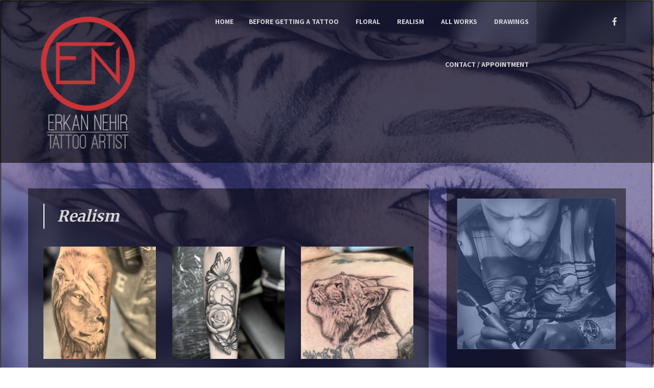

--- FILE ---
content_type: text/html; charset=UTF-8
request_url: https://erkantattoo.com/?page_id=83
body_size: 10973
content:
<!DOCTYPE html>
<html lang="en-US">
<head>
<meta charset="UTF-8">
<meta name="viewport" content="width=device-width, initial-scale=1">
<meta name='robots' content='index, follow, max-image-preview:large, max-snippet:-1, max-video-preview:-1' />
	<style>img:is([sizes="auto" i], [sizes^="auto," i]) { contain-intrinsic-size: 3000px 1500px }</style>
	
	<!-- This site is optimized with the Yoast SEO plugin v26.8 - https://yoast.com/product/yoast-seo-wordpress/ -->
	<title>Realism - www.erkantattoo.com %</title>
	<meta name="description" content="Tattoo Artist Erkan Nehir. Realism, Custom desings, Freehand. San Antonio Texas. Floral Tattoos, Line Work erkantattoo tattoodesigns artisterkan" />
	<link rel="canonical" href="https://erkantattoo.com/?page_id=83" />
	<meta property="og:locale" content="en_US" />
	<meta property="og:type" content="article" />
	<meta property="og:title" content="Realism - www.erkantattoo.com %" />
	<meta property="og:description" content="Tattoo Artist Erkan Nehir. Realism, Custom desings, Freehand. San Antonio Texas. Floral Tattoos, Line Work erkantattoo tattoodesigns artisterkan" />
	<meta property="og:url" content="https://erkantattoo.com/?page_id=83" />
	<meta property="og:site_name" content="www.erkantattoo.com" />
	<meta property="article:modified_time" content="2023-02-07T05:28:43+00:00" />
	<meta property="og:image" content="https://erkantattoo.com/wp-content/uploads/2023/02/165571150_127083622760934_3294499905468532915_n.jpg" />
	<meta name="twitter:card" content="summary_large_image" />
	<meta name="twitter:label1" content="Est. reading time" />
	<meta name="twitter:data1" content="8 minutes" />
	<script type="application/ld+json" class="yoast-schema-graph">{"@context":"https://schema.org","@graph":[{"@type":"WebPage","@id":"https://erkantattoo.com/?page_id=83","url":"https://erkantattoo.com/?page_id=83","name":"Realism - www.erkantattoo.com %","isPartOf":{"@id":"https://erkantattoo.com/#website"},"primaryImageOfPage":{"@id":"https://erkantattoo.com/?page_id=83#primaryimage"},"image":{"@id":"https://erkantattoo.com/?page_id=83#primaryimage"},"thumbnailUrl":"https://erkantattoo.com/wp-content/uploads/2023/02/165571150_127083622760934_3294499905468532915_n.jpg","datePublished":"2023-02-01T03:20:10+00:00","dateModified":"2023-02-07T05:28:43+00:00","description":"Tattoo Artist Erkan Nehir. Realism, Custom desings, Freehand. San Antonio Texas. Floral Tattoos, Line Work erkantattoo tattoodesigns artisterkan","breadcrumb":{"@id":"https://erkantattoo.com/?page_id=83#breadcrumb"},"inLanguage":"en-US","potentialAction":[{"@type":"ReadAction","target":["https://erkantattoo.com/?page_id=83"]}]},{"@type":"ImageObject","inLanguage":"en-US","@id":"https://erkantattoo.com/?page_id=83#primaryimage","url":"https://erkantattoo.com/wp-content/uploads/2023/02/165571150_127083622760934_3294499905468532915_n.jpg","contentUrl":"https://erkantattoo.com/wp-content/uploads/2023/02/165571150_127083622760934_3294499905468532915_n.jpg","width":960,"height":960},{"@type":"BreadcrumbList","@id":"https://erkantattoo.com/?page_id=83#breadcrumb","itemListElement":[{"@type":"ListItem","position":1,"name":"Home","item":"https://erkantattoo.com/"},{"@type":"ListItem","position":2,"name":"Realism"}]},{"@type":"WebSite","@id":"https://erkantattoo.com/#website","url":"https://erkantattoo.com/","name":"www.erkantattoo,com","description":"ERKAN NEHIR | TATTOO ARTIST &amp; GRAPHIC DESIGNER | San Antonio Texas USA","potentialAction":[{"@type":"SearchAction","target":{"@type":"EntryPoint","urlTemplate":"https://erkantattoo.com/?s={search_term_string}"},"query-input":{"@type":"PropertyValueSpecification","valueRequired":true,"valueName":"search_term_string"}}],"inLanguage":"en-US"}]}</script>
	<!-- / Yoast SEO plugin. -->


<link rel='dns-prefetch' href='//fonts.googleapis.com' />
<link rel="alternate" type="application/rss+xml" title="www.erkantattoo.com &raquo; Feed" href="https://erkantattoo.com/?feed=rss2" />
<link rel="alternate" type="application/rss+xml" title="www.erkantattoo.com &raquo; Comments Feed" href="https://erkantattoo.com/?feed=comments-rss2" />
<script type="text/javascript">
/* <![CDATA[ */
window._wpemojiSettings = {"baseUrl":"https:\/\/s.w.org\/images\/core\/emoji\/16.0.1\/72x72\/","ext":".png","svgUrl":"https:\/\/s.w.org\/images\/core\/emoji\/16.0.1\/svg\/","svgExt":".svg","source":{"concatemoji":"https:\/\/erkantattoo.com\/wp-includes\/js\/wp-emoji-release.min.js?ver=7a76aec3ed2c0fd9c2483dbfa273d153"}};
/*! This file is auto-generated */
!function(s,n){var o,i,e;function c(e){try{var t={supportTests:e,timestamp:(new Date).valueOf()};sessionStorage.setItem(o,JSON.stringify(t))}catch(e){}}function p(e,t,n){e.clearRect(0,0,e.canvas.width,e.canvas.height),e.fillText(t,0,0);var t=new Uint32Array(e.getImageData(0,0,e.canvas.width,e.canvas.height).data),a=(e.clearRect(0,0,e.canvas.width,e.canvas.height),e.fillText(n,0,0),new Uint32Array(e.getImageData(0,0,e.canvas.width,e.canvas.height).data));return t.every(function(e,t){return e===a[t]})}function u(e,t){e.clearRect(0,0,e.canvas.width,e.canvas.height),e.fillText(t,0,0);for(var n=e.getImageData(16,16,1,1),a=0;a<n.data.length;a++)if(0!==n.data[a])return!1;return!0}function f(e,t,n,a){switch(t){case"flag":return n(e,"\ud83c\udff3\ufe0f\u200d\u26a7\ufe0f","\ud83c\udff3\ufe0f\u200b\u26a7\ufe0f")?!1:!n(e,"\ud83c\udde8\ud83c\uddf6","\ud83c\udde8\u200b\ud83c\uddf6")&&!n(e,"\ud83c\udff4\udb40\udc67\udb40\udc62\udb40\udc65\udb40\udc6e\udb40\udc67\udb40\udc7f","\ud83c\udff4\u200b\udb40\udc67\u200b\udb40\udc62\u200b\udb40\udc65\u200b\udb40\udc6e\u200b\udb40\udc67\u200b\udb40\udc7f");case"emoji":return!a(e,"\ud83e\udedf")}return!1}function g(e,t,n,a){var r="undefined"!=typeof WorkerGlobalScope&&self instanceof WorkerGlobalScope?new OffscreenCanvas(300,150):s.createElement("canvas"),o=r.getContext("2d",{willReadFrequently:!0}),i=(o.textBaseline="top",o.font="600 32px Arial",{});return e.forEach(function(e){i[e]=t(o,e,n,a)}),i}function t(e){var t=s.createElement("script");t.src=e,t.defer=!0,s.head.appendChild(t)}"undefined"!=typeof Promise&&(o="wpEmojiSettingsSupports",i=["flag","emoji"],n.supports={everything:!0,everythingExceptFlag:!0},e=new Promise(function(e){s.addEventListener("DOMContentLoaded",e,{once:!0})}),new Promise(function(t){var n=function(){try{var e=JSON.parse(sessionStorage.getItem(o));if("object"==typeof e&&"number"==typeof e.timestamp&&(new Date).valueOf()<e.timestamp+604800&&"object"==typeof e.supportTests)return e.supportTests}catch(e){}return null}();if(!n){if("undefined"!=typeof Worker&&"undefined"!=typeof OffscreenCanvas&&"undefined"!=typeof URL&&URL.createObjectURL&&"undefined"!=typeof Blob)try{var e="postMessage("+g.toString()+"("+[JSON.stringify(i),f.toString(),p.toString(),u.toString()].join(",")+"));",a=new Blob([e],{type:"text/javascript"}),r=new Worker(URL.createObjectURL(a),{name:"wpTestEmojiSupports"});return void(r.onmessage=function(e){c(n=e.data),r.terminate(),t(n)})}catch(e){}c(n=g(i,f,p,u))}t(n)}).then(function(e){for(var t in e)n.supports[t]=e[t],n.supports.everything=n.supports.everything&&n.supports[t],"flag"!==t&&(n.supports.everythingExceptFlag=n.supports.everythingExceptFlag&&n.supports[t]);n.supports.everythingExceptFlag=n.supports.everythingExceptFlag&&!n.supports.flag,n.DOMReady=!1,n.readyCallback=function(){n.DOMReady=!0}}).then(function(){return e}).then(function(){var e;n.supports.everything||(n.readyCallback(),(e=n.source||{}).concatemoji?t(e.concatemoji):e.wpemoji&&e.twemoji&&(t(e.twemoji),t(e.wpemoji)))}))}((window,document),window._wpemojiSettings);
/* ]]> */
</script>
<style id='wp-emoji-styles-inline-css' type='text/css'>

	img.wp-smiley, img.emoji {
		display: inline !important;
		border: none !important;
		box-shadow: none !important;
		height: 1em !important;
		width: 1em !important;
		margin: 0 0.07em !important;
		vertical-align: -0.1em !important;
		background: none !important;
		padding: 0 !important;
	}
</style>
<link rel='stylesheet' id='wp-block-library-css' href='https://erkantattoo.com/wp-includes/css/dist/block-library/style.min.css?ver=7a76aec3ed2c0fd9c2483dbfa273d153' type='text/css' media='all' />
<style id='wp-block-library-theme-inline-css' type='text/css'>
.wp-block-audio :where(figcaption){color:#555;font-size:13px;text-align:center}.is-dark-theme .wp-block-audio :where(figcaption){color:#ffffffa6}.wp-block-audio{margin:0 0 1em}.wp-block-code{border:1px solid #ccc;border-radius:4px;font-family:Menlo,Consolas,monaco,monospace;padding:.8em 1em}.wp-block-embed :where(figcaption){color:#555;font-size:13px;text-align:center}.is-dark-theme .wp-block-embed :where(figcaption){color:#ffffffa6}.wp-block-embed{margin:0 0 1em}.blocks-gallery-caption{color:#555;font-size:13px;text-align:center}.is-dark-theme .blocks-gallery-caption{color:#ffffffa6}:root :where(.wp-block-image figcaption){color:#555;font-size:13px;text-align:center}.is-dark-theme :root :where(.wp-block-image figcaption){color:#ffffffa6}.wp-block-image{margin:0 0 1em}.wp-block-pullquote{border-bottom:4px solid;border-top:4px solid;color:currentColor;margin-bottom:1.75em}.wp-block-pullquote cite,.wp-block-pullquote footer,.wp-block-pullquote__citation{color:currentColor;font-size:.8125em;font-style:normal;text-transform:uppercase}.wp-block-quote{border-left:.25em solid;margin:0 0 1.75em;padding-left:1em}.wp-block-quote cite,.wp-block-quote footer{color:currentColor;font-size:.8125em;font-style:normal;position:relative}.wp-block-quote:where(.has-text-align-right){border-left:none;border-right:.25em solid;padding-left:0;padding-right:1em}.wp-block-quote:where(.has-text-align-center){border:none;padding-left:0}.wp-block-quote.is-large,.wp-block-quote.is-style-large,.wp-block-quote:where(.is-style-plain){border:none}.wp-block-search .wp-block-search__label{font-weight:700}.wp-block-search__button{border:1px solid #ccc;padding:.375em .625em}:where(.wp-block-group.has-background){padding:1.25em 2.375em}.wp-block-separator.has-css-opacity{opacity:.4}.wp-block-separator{border:none;border-bottom:2px solid;margin-left:auto;margin-right:auto}.wp-block-separator.has-alpha-channel-opacity{opacity:1}.wp-block-separator:not(.is-style-wide):not(.is-style-dots){width:100px}.wp-block-separator.has-background:not(.is-style-dots){border-bottom:none;height:1px}.wp-block-separator.has-background:not(.is-style-wide):not(.is-style-dots){height:2px}.wp-block-table{margin:0 0 1em}.wp-block-table td,.wp-block-table th{word-break:normal}.wp-block-table :where(figcaption){color:#555;font-size:13px;text-align:center}.is-dark-theme .wp-block-table :where(figcaption){color:#ffffffa6}.wp-block-video :where(figcaption){color:#555;font-size:13px;text-align:center}.is-dark-theme .wp-block-video :where(figcaption){color:#ffffffa6}.wp-block-video{margin:0 0 1em}:root :where(.wp-block-template-part.has-background){margin-bottom:0;margin-top:0;padding:1.25em 2.375em}
</style>
<style id='classic-theme-styles-inline-css' type='text/css'>
/*! This file is auto-generated */
.wp-block-button__link{color:#fff;background-color:#32373c;border-radius:9999px;box-shadow:none;text-decoration:none;padding:calc(.667em + 2px) calc(1.333em + 2px);font-size:1.125em}.wp-block-file__button{background:#32373c;color:#fff;text-decoration:none}
</style>
<link rel='stylesheet' id='coblocks-frontend-css' href='https://erkantattoo.com/wp-content/plugins/coblocks/dist/style-coblocks-1.css?ver=3.1.16' type='text/css' media='all' />
<link rel='stylesheet' id='coblocks-extensions-css' href='https://erkantattoo.com/wp-content/plugins/coblocks/dist/style-coblocks-extensions.css?ver=3.1.16' type='text/css' media='all' />
<link rel='stylesheet' id='coblocks-animation-css' href='https://erkantattoo.com/wp-content/plugins/coblocks/dist/style-coblocks-animation.css?ver=2677611078ee87eb3b1c' type='text/css' media='all' />
<style id='global-styles-inline-css' type='text/css'>
:root{--wp--preset--aspect-ratio--square: 1;--wp--preset--aspect-ratio--4-3: 4/3;--wp--preset--aspect-ratio--3-4: 3/4;--wp--preset--aspect-ratio--3-2: 3/2;--wp--preset--aspect-ratio--2-3: 2/3;--wp--preset--aspect-ratio--16-9: 16/9;--wp--preset--aspect-ratio--9-16: 9/16;--wp--preset--color--black: #000000;--wp--preset--color--cyan-bluish-gray: #abb8c3;--wp--preset--color--white: #ffffff;--wp--preset--color--pale-pink: #f78da7;--wp--preset--color--vivid-red: #cf2e2e;--wp--preset--color--luminous-vivid-orange: #ff6900;--wp--preset--color--luminous-vivid-amber: #fcb900;--wp--preset--color--light-green-cyan: #7bdcb5;--wp--preset--color--vivid-green-cyan: #00d084;--wp--preset--color--pale-cyan-blue: #8ed1fc;--wp--preset--color--vivid-cyan-blue: #0693e3;--wp--preset--color--vivid-purple: #9b51e0;--wp--preset--gradient--vivid-cyan-blue-to-vivid-purple: linear-gradient(135deg,rgba(6,147,227,1) 0%,rgb(155,81,224) 100%);--wp--preset--gradient--light-green-cyan-to-vivid-green-cyan: linear-gradient(135deg,rgb(122,220,180) 0%,rgb(0,208,130) 100%);--wp--preset--gradient--luminous-vivid-amber-to-luminous-vivid-orange: linear-gradient(135deg,rgba(252,185,0,1) 0%,rgba(255,105,0,1) 100%);--wp--preset--gradient--luminous-vivid-orange-to-vivid-red: linear-gradient(135deg,rgba(255,105,0,1) 0%,rgb(207,46,46) 100%);--wp--preset--gradient--very-light-gray-to-cyan-bluish-gray: linear-gradient(135deg,rgb(238,238,238) 0%,rgb(169,184,195) 100%);--wp--preset--gradient--cool-to-warm-spectrum: linear-gradient(135deg,rgb(74,234,220) 0%,rgb(151,120,209) 20%,rgb(207,42,186) 40%,rgb(238,44,130) 60%,rgb(251,105,98) 80%,rgb(254,248,76) 100%);--wp--preset--gradient--blush-light-purple: linear-gradient(135deg,rgb(255,206,236) 0%,rgb(152,150,240) 100%);--wp--preset--gradient--blush-bordeaux: linear-gradient(135deg,rgb(254,205,165) 0%,rgb(254,45,45) 50%,rgb(107,0,62) 100%);--wp--preset--gradient--luminous-dusk: linear-gradient(135deg,rgb(255,203,112) 0%,rgb(199,81,192) 50%,rgb(65,88,208) 100%);--wp--preset--gradient--pale-ocean: linear-gradient(135deg,rgb(255,245,203) 0%,rgb(182,227,212) 50%,rgb(51,167,181) 100%);--wp--preset--gradient--electric-grass: linear-gradient(135deg,rgb(202,248,128) 0%,rgb(113,206,126) 100%);--wp--preset--gradient--midnight: linear-gradient(135deg,rgb(2,3,129) 0%,rgb(40,116,252) 100%);--wp--preset--font-size--small: 13px;--wp--preset--font-size--medium: 20px;--wp--preset--font-size--large: 36px;--wp--preset--font-size--x-large: 42px;--wp--preset--spacing--20: 0.44rem;--wp--preset--spacing--30: 0.67rem;--wp--preset--spacing--40: 1rem;--wp--preset--spacing--50: 1.5rem;--wp--preset--spacing--60: 2.25rem;--wp--preset--spacing--70: 3.38rem;--wp--preset--spacing--80: 5.06rem;--wp--preset--shadow--natural: 6px 6px 9px rgba(0, 0, 0, 0.2);--wp--preset--shadow--deep: 12px 12px 50px rgba(0, 0, 0, 0.4);--wp--preset--shadow--sharp: 6px 6px 0px rgba(0, 0, 0, 0.2);--wp--preset--shadow--outlined: 6px 6px 0px -3px rgba(255, 255, 255, 1), 6px 6px rgba(0, 0, 0, 1);--wp--preset--shadow--crisp: 6px 6px 0px rgba(0, 0, 0, 1);}:where(.is-layout-flex){gap: 0.5em;}:where(.is-layout-grid){gap: 0.5em;}body .is-layout-flex{display: flex;}.is-layout-flex{flex-wrap: wrap;align-items: center;}.is-layout-flex > :is(*, div){margin: 0;}body .is-layout-grid{display: grid;}.is-layout-grid > :is(*, div){margin: 0;}:where(.wp-block-columns.is-layout-flex){gap: 2em;}:where(.wp-block-columns.is-layout-grid){gap: 2em;}:where(.wp-block-post-template.is-layout-flex){gap: 1.25em;}:where(.wp-block-post-template.is-layout-grid){gap: 1.25em;}.has-black-color{color: var(--wp--preset--color--black) !important;}.has-cyan-bluish-gray-color{color: var(--wp--preset--color--cyan-bluish-gray) !important;}.has-white-color{color: var(--wp--preset--color--white) !important;}.has-pale-pink-color{color: var(--wp--preset--color--pale-pink) !important;}.has-vivid-red-color{color: var(--wp--preset--color--vivid-red) !important;}.has-luminous-vivid-orange-color{color: var(--wp--preset--color--luminous-vivid-orange) !important;}.has-luminous-vivid-amber-color{color: var(--wp--preset--color--luminous-vivid-amber) !important;}.has-light-green-cyan-color{color: var(--wp--preset--color--light-green-cyan) !important;}.has-vivid-green-cyan-color{color: var(--wp--preset--color--vivid-green-cyan) !important;}.has-pale-cyan-blue-color{color: var(--wp--preset--color--pale-cyan-blue) !important;}.has-vivid-cyan-blue-color{color: var(--wp--preset--color--vivid-cyan-blue) !important;}.has-vivid-purple-color{color: var(--wp--preset--color--vivid-purple) !important;}.has-black-background-color{background-color: var(--wp--preset--color--black) !important;}.has-cyan-bluish-gray-background-color{background-color: var(--wp--preset--color--cyan-bluish-gray) !important;}.has-white-background-color{background-color: var(--wp--preset--color--white) !important;}.has-pale-pink-background-color{background-color: var(--wp--preset--color--pale-pink) !important;}.has-vivid-red-background-color{background-color: var(--wp--preset--color--vivid-red) !important;}.has-luminous-vivid-orange-background-color{background-color: var(--wp--preset--color--luminous-vivid-orange) !important;}.has-luminous-vivid-amber-background-color{background-color: var(--wp--preset--color--luminous-vivid-amber) !important;}.has-light-green-cyan-background-color{background-color: var(--wp--preset--color--light-green-cyan) !important;}.has-vivid-green-cyan-background-color{background-color: var(--wp--preset--color--vivid-green-cyan) !important;}.has-pale-cyan-blue-background-color{background-color: var(--wp--preset--color--pale-cyan-blue) !important;}.has-vivid-cyan-blue-background-color{background-color: var(--wp--preset--color--vivid-cyan-blue) !important;}.has-vivid-purple-background-color{background-color: var(--wp--preset--color--vivid-purple) !important;}.has-black-border-color{border-color: var(--wp--preset--color--black) !important;}.has-cyan-bluish-gray-border-color{border-color: var(--wp--preset--color--cyan-bluish-gray) !important;}.has-white-border-color{border-color: var(--wp--preset--color--white) !important;}.has-pale-pink-border-color{border-color: var(--wp--preset--color--pale-pink) !important;}.has-vivid-red-border-color{border-color: var(--wp--preset--color--vivid-red) !important;}.has-luminous-vivid-orange-border-color{border-color: var(--wp--preset--color--luminous-vivid-orange) !important;}.has-luminous-vivid-amber-border-color{border-color: var(--wp--preset--color--luminous-vivid-amber) !important;}.has-light-green-cyan-border-color{border-color: var(--wp--preset--color--light-green-cyan) !important;}.has-vivid-green-cyan-border-color{border-color: var(--wp--preset--color--vivid-green-cyan) !important;}.has-pale-cyan-blue-border-color{border-color: var(--wp--preset--color--pale-cyan-blue) !important;}.has-vivid-cyan-blue-border-color{border-color: var(--wp--preset--color--vivid-cyan-blue) !important;}.has-vivid-purple-border-color{border-color: var(--wp--preset--color--vivid-purple) !important;}.has-vivid-cyan-blue-to-vivid-purple-gradient-background{background: var(--wp--preset--gradient--vivid-cyan-blue-to-vivid-purple) !important;}.has-light-green-cyan-to-vivid-green-cyan-gradient-background{background: var(--wp--preset--gradient--light-green-cyan-to-vivid-green-cyan) !important;}.has-luminous-vivid-amber-to-luminous-vivid-orange-gradient-background{background: var(--wp--preset--gradient--luminous-vivid-amber-to-luminous-vivid-orange) !important;}.has-luminous-vivid-orange-to-vivid-red-gradient-background{background: var(--wp--preset--gradient--luminous-vivid-orange-to-vivid-red) !important;}.has-very-light-gray-to-cyan-bluish-gray-gradient-background{background: var(--wp--preset--gradient--very-light-gray-to-cyan-bluish-gray) !important;}.has-cool-to-warm-spectrum-gradient-background{background: var(--wp--preset--gradient--cool-to-warm-spectrum) !important;}.has-blush-light-purple-gradient-background{background: var(--wp--preset--gradient--blush-light-purple) !important;}.has-blush-bordeaux-gradient-background{background: var(--wp--preset--gradient--blush-bordeaux) !important;}.has-luminous-dusk-gradient-background{background: var(--wp--preset--gradient--luminous-dusk) !important;}.has-pale-ocean-gradient-background{background: var(--wp--preset--gradient--pale-ocean) !important;}.has-electric-grass-gradient-background{background: var(--wp--preset--gradient--electric-grass) !important;}.has-midnight-gradient-background{background: var(--wp--preset--gradient--midnight) !important;}.has-small-font-size{font-size: var(--wp--preset--font-size--small) !important;}.has-medium-font-size{font-size: var(--wp--preset--font-size--medium) !important;}.has-large-font-size{font-size: var(--wp--preset--font-size--large) !important;}.has-x-large-font-size{font-size: var(--wp--preset--font-size--x-large) !important;}
:where(.wp-block-post-template.is-layout-flex){gap: 1.25em;}:where(.wp-block-post-template.is-layout-grid){gap: 1.25em;}
:where(.wp-block-columns.is-layout-flex){gap: 2em;}:where(.wp-block-columns.is-layout-grid){gap: 2em;}
:root :where(.wp-block-pullquote){font-size: 1.5em;line-height: 1.6;}
</style>
<link rel='stylesheet' id='wp-components-css' href='https://erkantattoo.com/wp-includes/css/dist/components/style.min.css?ver=7a76aec3ed2c0fd9c2483dbfa273d153' type='text/css' media='all' />
<link rel='stylesheet' id='godaddy-styles-css' href='https://erkantattoo.com/wp-content/mu-plugins/vendor/wpex/godaddy-launch/includes/Dependencies/GoDaddy/Styles/build/latest.css?ver=2.0.2' type='text/css' media='all' />
<link rel='stylesheet' id='amplitude-font-css' href='//fonts.googleapis.com/css?family=Merriweather%3A300%2C400%2C700%7CAssistant%3A300%2C400%2C700&#038;ver=6.8.3' type='text/css' media='all' />
<link rel='stylesheet' id='amplitude-basic-style-css' href='https://erkantattoo.com/wp-content/themes/amplitude/style.css?ver=7a76aec3ed2c0fd9c2483dbfa273d153' type='text/css' media='all' />
<link rel='stylesheet' id='nivo-slider-css' href='https://erkantattoo.com/wp-content/themes/amplitude/css/nivo-slider.css?ver=7a76aec3ed2c0fd9c2483dbfa273d153' type='text/css' media='all' />
<link rel='stylesheet' id='fontawesome-all-style-css' href='https://erkantattoo.com/wp-content/themes/amplitude/fontsawesome/css/fontawesome-all.css?ver=7a76aec3ed2c0fd9c2483dbfa273d153' type='text/css' media='all' />
<link rel='stylesheet' id='amplitude-responsive-css' href='https://erkantattoo.com/wp-content/themes/amplitude/css/responsive.css?ver=7a76aec3ed2c0fd9c2483dbfa273d153' type='text/css' media='all' />
<script type="text/javascript" src="https://erkantattoo.com/wp-includes/js/jquery/jquery.min.js?ver=3.7.1" id="jquery-core-js"></script>
<script type="text/javascript" src="https://erkantattoo.com/wp-includes/js/jquery/jquery-migrate.min.js?ver=3.4.1" id="jquery-migrate-js"></script>
<script type="text/javascript" src="https://erkantattoo.com/wp-content/themes/amplitude/js/jquery.nivo.slider.js?ver=7a76aec3ed2c0fd9c2483dbfa273d153" id="jquery-nivo-slider-js"></script>
<script type="text/javascript" src="https://erkantattoo.com/wp-content/themes/amplitude/js/editable.js?ver=7a76aec3ed2c0fd9c2483dbfa273d153" id="amplitude-editable-js"></script>
<link rel="https://api.w.org/" href="https://erkantattoo.com/index.php?rest_route=/" /><link rel="alternate" title="JSON" type="application/json" href="https://erkantattoo.com/index.php?rest_route=/wp/v2/pages/83" /><link rel="EditURI" type="application/rsd+xml" title="RSD" href="https://erkantattoo.com/xmlrpc.php?rsd" />
<link rel="alternate" title="oEmbed (JSON)" type="application/json+oembed" href="https://erkantattoo.com/index.php?rest_route=%2Foembed%2F1.0%2Fembed&#038;url=https%3A%2F%2Ferkantattoo.com%2F%3Fpage_id%3D83" />
<link rel="alternate" title="oEmbed (XML)" type="text/xml+oembed" href="https://erkantattoo.com/index.php?rest_route=%2Foembed%2F1.0%2Fembed&#038;url=https%3A%2F%2Ferkantattoo.com%2F%3Fpage_id%3D83&#038;format=xml" />
	<style type="text/css"> 					
        a, .blogpost_layout h2 a:hover,
        #sidebar ul li a:hover,								
        .blogpost_layout h3 a:hover,				
        .blogpost_meta a:hover,
		.logo h1 a:hover,		
        .blogpostmorebtn:hover,
		.top_social_icons a:hover,			
		.sitenav ul li a:hover, 
	    .sitenav ul li.current-menu-item a,
	    .sitenav ul li.current-menu-parent a.parent,
	    .sitenav ul li.current-menu-item ul.sub-menu li a:hover,	           
		.footer-wrapper h2 span,
		.footer-wrapper ul li a:hover, 
		.footer-wrapper ul li.current_page_item a        				
            { color:#d20606;}					 
            
        .pagination ul li .current, .pagination ul li a:hover,        
        .nivo-controlNav a.active,		
		#commentform input#submit,						
        #sidebar .search-form input.search-submit,				
        .wpcf7 input[type='submit']:hover,				
        nav.pagination .page-numbers.current,
		nav.pagination .page-numbers:hover
		
            { background-color:#d20606;}
			
		.nivo-caption .slide_more:hover,	
		.tagcloud a:hover,		
		 blockquote,
		.blogpost_date,
		.blogpostmorebtn
            { border-color:#d20606;}	
			
         	
    </style> 
	<style type="text/css">
			.header_fixer{
			background: url() no-repeat;
			background-position: center top;
		}
		.logo h1 a { color:#blank;}
		
	</style>
    
        <style type="text/css">
		.logo {
			margin: 0 auto 0 0;
		}
		.logo h1,
		.logo p{
			clip: rect(1px, 1px, 1px, 1px);
			position: absolute;
		}
    </style>
    
	<style type="text/css" id="custom-background-css">
body.custom-background { background-image: url("https://erkantattoo.com/wp-content/uploads/2023/02/backgroun1.png"); background-position: left top; background-size: contain; background-repeat: repeat; background-attachment: scroll; }
</style>
	<link rel="icon" href="https://erkantattoo.com/wp-content/uploads/2023/02/cropped-siteicon-32x32.png" sizes="32x32" />
<link rel="icon" href="https://erkantattoo.com/wp-content/uploads/2023/02/cropped-siteicon-192x192.png" sizes="192x192" />
<link rel="apple-touch-icon" href="https://erkantattoo.com/wp-content/uploads/2023/02/cropped-siteicon-180x180.png" />
<meta name="msapplication-TileImage" content="https://erkantattoo.com/wp-content/uploads/2023/02/cropped-siteicon-270x270.png" />
</head>
<body data-rsssl=1 class="wp-singular page-template-default page page-id-83 custom-background wp-custom-logo wp-embed-responsive wp-theme-amplitude">
<a class="skip-link screen-reader-text" href="#content_part_site ">
Skip to content</a>
<div id="fullsite_wrapper">
   <div class="header_menupart">
      <div class="container">
         <div class="logo">
			     <a href="https://erkantattoo.com/" class="custom-logo-link" rel="home"><img width="250" height="288" src="https://erkantattoo.com/wp-content/uploads/2023/02/cropped-cropped-erkanlogo1-1.png" class="custom-logo" alt="www.erkantattoo.com" decoding="async" fetchpriority="high" /></a>                  <h1><a href="https://erkantattoo.com/" rel="home">www.erkantattoo.com</a></h1>
                                     <p>ERKAN NEHIR | TATTOO ARTIST &amp; GRAPHIC DESIGNER | San Antonio Texas USA</p>
                      </div><!-- logo -->
      <div class="hdrrightpart ">   
        <div class="toggle">
    	    <a class="toggleMenu" href="#">&nbsp;</a>
        </div><!-- toggle -->
       <div class="sitenav">                   
   	     <div class="menu"><ul>
<li ><a href="https://erkantattoo.com/">Home</a></li><li class="page_item page-item-789"><a href="https://erkantattoo.com/?page_id=789">Before Getting a Tattoo</a></li>
<li class="page_item page-item-80"><a href="https://erkantattoo.com/?page_id=80">Floral</a></li>
<li class="page_item page-item-83 current_page_item"><a href="https://erkantattoo.com/?page_id=83" aria-current="page">Realism</a></li>
<li class="page_item page-item-69"><a href="https://erkantattoo.com/?page_id=69">All Works</a></li>
<li class="page_item page-item-457"><a href="https://erkantattoo.com/?page_id=457">Drawings</a></li>
<li class="page_item page-item-2"><a href="https://erkantattoo.com/?page_id=2">Contact / Appointment</a></li>
</ul></div>
      </div><!--.sitenav -->    
     </div><!-- .hdrrightpart-->
    
              
            <div class="top_social_icons">                                                
                                       <a title="facebook" class="fab fa-facebook-f" target="_blank" href="https://www.facebook.com/erkannehirtattoo"></a>
                                   
                               
                              
                                    
             </div><!--end .top_social_icons-->        
       
      <div class="clear"></div>
 </div><!-- .container-->       
</div><!-- .header_menupart--> 
<div class="container pageinlayout"> 


 <div id="content_part_site" class="">               
                                               
                    
<article id="post-83" class="post-83 page type-page status-publish hentry">
	<header class="entry-header">
		<h1 class="entry-title">Realism</h1>	</header><!-- .entry-header -->

	<div class="entry-content">
		
<figure class="wp-block-coblocks-gallery-masonry masonry-grid has-medium-gutter">
<figure class="wp-block-image size-large masonry-brick has-filter-sepia"><a href="https://erkantattoo.com/wp-content/uploads/2023/02/165571150_127083622760934_3294499905468532915_n.jpg"><img decoding="async" width="960" height="960" src="https://erkantattoo.com/wp-content/uploads/2023/02/165571150_127083622760934_3294499905468532915_n.jpg" alt="Image gallery image" class="wp-image-641" srcset="https://erkantattoo.com/wp-content/uploads/2023/02/165571150_127083622760934_3294499905468532915_n.jpg 960w, https://erkantattoo.com/wp-content/uploads/2023/02/165571150_127083622760934_3294499905468532915_n-300x300.jpg 300w, https://erkantattoo.com/wp-content/uploads/2023/02/165571150_127083622760934_3294499905468532915_n-150x150.jpg 150w, https://erkantattoo.com/wp-content/uploads/2023/02/165571150_127083622760934_3294499905468532915_n-768x768.jpg 768w" sizes="(max-width: 960px) 100vw, 960px" /></a></figure>



<figure class="wp-block-image size-large masonry-brick"><a href="https://erkantattoo.com/wp-content/uploads/2023/02/306727771_502843451851614_8040520989889892924_n.jpg"><img decoding="async" width="823" height="1024" src="https://erkantattoo.com/wp-content/uploads/2023/02/306727771_502843451851614_8040520989889892924_n-823x1024.jpg" alt="Image gallery image" class="wp-image-610" srcset="https://erkantattoo.com/wp-content/uploads/2023/02/306727771_502843451851614_8040520989889892924_n-823x1024.jpg 823w, https://erkantattoo.com/wp-content/uploads/2023/02/306727771_502843451851614_8040520989889892924_n-241x300.jpg 241w, https://erkantattoo.com/wp-content/uploads/2023/02/306727771_502843451851614_8040520989889892924_n-768x955.jpg 768w, https://erkantattoo.com/wp-content/uploads/2023/02/306727771_502843451851614_8040520989889892924_n-1235x1536.jpg 1235w, https://erkantattoo.com/wp-content/uploads/2023/02/306727771_502843451851614_8040520989889892924_n.jpg 1440w" sizes="(max-width: 823px) 100vw, 823px" /></a></figure>



<figure class="wp-block-image size-large masonry-brick"><a href="https://erkantattoo.com/wp-content/uploads/2023/02/306762294_494645989338027_5924487032293606801_n.jpg"><img decoding="async" width="823" height="1024" src="https://erkantattoo.com/wp-content/uploads/2023/02/306762294_494645989338027_5924487032293606801_n-823x1024.jpg" alt="Image gallery image" class="wp-image-615" srcset="https://erkantattoo.com/wp-content/uploads/2023/02/306762294_494645989338027_5924487032293606801_n-823x1024.jpg 823w, https://erkantattoo.com/wp-content/uploads/2023/02/306762294_494645989338027_5924487032293606801_n-241x300.jpg 241w, https://erkantattoo.com/wp-content/uploads/2023/02/306762294_494645989338027_5924487032293606801_n-768x955.jpg 768w, https://erkantattoo.com/wp-content/uploads/2023/02/306762294_494645989338027_5924487032293606801_n-1235x1536.jpg 1235w, https://erkantattoo.com/wp-content/uploads/2023/02/306762294_494645989338027_5924487032293606801_n.jpg 1440w" sizes="(max-width: 823px) 100vw, 823px" /></a></figure>



<figure class="wp-block-image size-large masonry-brick"><a href="https://erkantattoo.com/wp-content/uploads/2023/02/306825401_494641969338429_5147079666021380432_n.jpg"><img loading="lazy" decoding="async" width="960" height="960" src="https://erkantattoo.com/wp-content/uploads/2023/02/306825401_494641969338429_5147079666021380432_n.jpg" alt="Image gallery image" class="wp-image-612" srcset="https://erkantattoo.com/wp-content/uploads/2023/02/306825401_494641969338429_5147079666021380432_n.jpg 960w, https://erkantattoo.com/wp-content/uploads/2023/02/306825401_494641969338429_5147079666021380432_n-300x300.jpg 300w, https://erkantattoo.com/wp-content/uploads/2023/02/306825401_494641969338429_5147079666021380432_n-150x150.jpg 150w, https://erkantattoo.com/wp-content/uploads/2023/02/306825401_494641969338429_5147079666021380432_n-768x768.jpg 768w" sizes="auto, (max-width: 960px) 100vw, 960px" /></a></figure>



<figure class="wp-block-image size-large masonry-brick"><a href="https://erkantattoo.com/wp-content/uploads/2023/02/306976116_494641946005098_8071229282062945464_n.jpg"><img loading="lazy" decoding="async" width="438" height="438" src="https://erkantattoo.com/wp-content/uploads/2023/02/306976116_494641946005098_8071229282062945464_n.jpg" alt="Image gallery image" class="wp-image-608" srcset="https://erkantattoo.com/wp-content/uploads/2023/02/306976116_494641946005098_8071229282062945464_n.jpg 438w, https://erkantattoo.com/wp-content/uploads/2023/02/306976116_494641946005098_8071229282062945464_n-300x300.jpg 300w, https://erkantattoo.com/wp-content/uploads/2023/02/306976116_494641946005098_8071229282062945464_n-150x150.jpg 150w" sizes="auto, (max-width: 438px) 100vw, 438px" /></a></figure>



<figure class="wp-block-image size-large masonry-brick"><a href="https://erkantattoo.com/wp-content/uploads/2023/02/309790826_509889067813719_8589762253477050311_n.jpg"><img loading="lazy" decoding="async" width="1024" height="1024" src="https://erkantattoo.com/wp-content/uploads/2023/02/309790826_509889067813719_8589762253477050311_n-1024x1024.jpg" alt="Image gallery image" class="wp-image-614" srcset="https://erkantattoo.com/wp-content/uploads/2023/02/309790826_509889067813719_8589762253477050311_n-1024x1024.jpg 1024w, https://erkantattoo.com/wp-content/uploads/2023/02/309790826_509889067813719_8589762253477050311_n-300x300.jpg 300w, https://erkantattoo.com/wp-content/uploads/2023/02/309790826_509889067813719_8589762253477050311_n-150x150.jpg 150w, https://erkantattoo.com/wp-content/uploads/2023/02/309790826_509889067813719_8589762253477050311_n-768x768.jpg 768w, https://erkantattoo.com/wp-content/uploads/2023/02/309790826_509889067813719_8589762253477050311_n.jpg 1440w" sizes="auto, (max-width: 1024px) 100vw, 1024px" /></a></figure>



<figure class="wp-block-image size-large masonry-brick"><a href="https://erkantattoo.com/wp-content/uploads/2023/02/322402231_708660130658115_9171645987400375068_n.jpg"><img loading="lazy" decoding="async" width="905" height="1024" src="https://erkantattoo.com/wp-content/uploads/2023/02/322402231_708660130658115_9171645987400375068_n-905x1024.jpg" alt="Image gallery image" class="wp-image-611" srcset="https://erkantattoo.com/wp-content/uploads/2023/02/322402231_708660130658115_9171645987400375068_n-905x1024.jpg 905w, https://erkantattoo.com/wp-content/uploads/2023/02/322402231_708660130658115_9171645987400375068_n-265x300.jpg 265w, https://erkantattoo.com/wp-content/uploads/2023/02/322402231_708660130658115_9171645987400375068_n-768x869.jpg 768w, https://erkantattoo.com/wp-content/uploads/2023/02/322402231_708660130658115_9171645987400375068_n-1357x1536.jpg 1357w, https://erkantattoo.com/wp-content/uploads/2023/02/322402231_708660130658115_9171645987400375068_n.jpg 1440w" sizes="auto, (max-width: 905px) 100vw, 905px" /></a></figure>



<figure class="wp-block-image size-large masonry-brick"><a href="https://erkantattoo.com/wp-content/uploads/2023/02/328109200_869034524374690_5246302611753258798_n.jpg"><img loading="lazy" decoding="async" width="823" height="1024" src="https://erkantattoo.com/wp-content/uploads/2023/02/328109200_869034524374690_5246302611753258798_n-823x1024.jpg" alt="Image gallery image" class="wp-image-617" srcset="https://erkantattoo.com/wp-content/uploads/2023/02/328109200_869034524374690_5246302611753258798_n-823x1024.jpg 823w, https://erkantattoo.com/wp-content/uploads/2023/02/328109200_869034524374690_5246302611753258798_n-241x300.jpg 241w, https://erkantattoo.com/wp-content/uploads/2023/02/328109200_869034524374690_5246302611753258798_n-768x955.jpg 768w, https://erkantattoo.com/wp-content/uploads/2023/02/328109200_869034524374690_5246302611753258798_n-1235x1536.jpg 1235w, https://erkantattoo.com/wp-content/uploads/2023/02/328109200_869034524374690_5246302611753258798_n.jpg 1440w" sizes="auto, (max-width: 823px) 100vw, 823px" /></a></figure>



<figure class="wp-block-image size-large masonry-brick"><a href="https://erkantattoo.com/wp-content/uploads/2023/02/328228737_675422927707152_6978430400036385609_n.jpg"><img loading="lazy" decoding="async" width="823" height="1024" src="https://erkantattoo.com/wp-content/uploads/2023/02/328228737_675422927707152_6978430400036385609_n-823x1024.jpg" alt="Image gallery image" class="wp-image-616" srcset="https://erkantattoo.com/wp-content/uploads/2023/02/328228737_675422927707152_6978430400036385609_n-823x1024.jpg 823w, https://erkantattoo.com/wp-content/uploads/2023/02/328228737_675422927707152_6978430400036385609_n-241x300.jpg 241w, https://erkantattoo.com/wp-content/uploads/2023/02/328228737_675422927707152_6978430400036385609_n-768x955.jpg 768w, https://erkantattoo.com/wp-content/uploads/2023/02/328228737_675422927707152_6978430400036385609_n-1235x1536.jpg 1235w, https://erkantattoo.com/wp-content/uploads/2023/02/328228737_675422927707152_6978430400036385609_n.jpg 1440w" sizes="auto, (max-width: 823px) 100vw, 823px" /></a></figure>



<figure class="wp-block-image size-large masonry-brick"><a href="https://erkantattoo.com/wp-content/uploads/2023/02/328254673_1205899943696869_7261003775780525765_n.jpg"><img loading="lazy" decoding="async" width="665" height="828" src="https://erkantattoo.com/wp-content/uploads/2023/02/328254673_1205899943696869_7261003775780525765_n.jpg" alt="Image gallery image" class="wp-image-609" srcset="https://erkantattoo.com/wp-content/uploads/2023/02/328254673_1205899943696869_7261003775780525765_n.jpg 665w, https://erkantattoo.com/wp-content/uploads/2023/02/328254673_1205899943696869_7261003775780525765_n-241x300.jpg 241w" sizes="auto, (max-width: 665px) 100vw, 665px" /></a></figure>



<figure class="wp-block-image size-large masonry-brick"><a href="https://erkantattoo.com/wp-content/uploads/2023/02/SADFF.jpg"><img loading="lazy" decoding="async" width="960" height="960" src="https://erkantattoo.com/wp-content/uploads/2023/02/SADFF.jpg" alt="Image gallery image" class="wp-image-613" srcset="https://erkantattoo.com/wp-content/uploads/2023/02/SADFF.jpg 960w, https://erkantattoo.com/wp-content/uploads/2023/02/SADFF-300x300.jpg 300w, https://erkantattoo.com/wp-content/uploads/2023/02/SADFF-150x150.jpg 150w, https://erkantattoo.com/wp-content/uploads/2023/02/SADFF-768x768.jpg 768w" sizes="auto, (max-width: 960px) 100vw, 960px" /></a></figure>



<figure class="wp-block-image size-large masonry-brick"><a href="https://erkantattoo.com/wp-content/uploads/2023/02/272833706_334174078718553_7225154312319409571_n.jpg"><img loading="lazy" decoding="async" width="823" height="1024" src="https://erkantattoo.com/wp-content/uploads/2023/02/272833706_334174078718553_7225154312319409571_n-823x1024.jpg" alt="Image gallery image" class="wp-image-628" srcset="https://erkantattoo.com/wp-content/uploads/2023/02/272833706_334174078718553_7225154312319409571_n-823x1024.jpg 823w, https://erkantattoo.com/wp-content/uploads/2023/02/272833706_334174078718553_7225154312319409571_n-241x300.jpg 241w, https://erkantattoo.com/wp-content/uploads/2023/02/272833706_334174078718553_7225154312319409571_n-768x955.jpg 768w, https://erkantattoo.com/wp-content/uploads/2023/02/272833706_334174078718553_7225154312319409571_n-1235x1536.jpg 1235w, https://erkantattoo.com/wp-content/uploads/2023/02/272833706_334174078718553_7225154312319409571_n.jpg 1440w" sizes="auto, (max-width: 823px) 100vw, 823px" /></a></figure>



<figure class="wp-block-image size-large masonry-brick"><a href="https://erkantattoo.com/wp-content/uploads/2023/02/276296416_371823908286903_2071502952795127281_n.jpg"><img loading="lazy" decoding="async" width="1024" height="1024" src="https://erkantattoo.com/wp-content/uploads/2023/02/276296416_371823908286903_2071502952795127281_n-1024x1024.jpg" alt="Image gallery image" class="wp-image-625" srcset="https://erkantattoo.com/wp-content/uploads/2023/02/276296416_371823908286903_2071502952795127281_n-1024x1024.jpg 1024w, https://erkantattoo.com/wp-content/uploads/2023/02/276296416_371823908286903_2071502952795127281_n-300x300.jpg 300w, https://erkantattoo.com/wp-content/uploads/2023/02/276296416_371823908286903_2071502952795127281_n-150x150.jpg 150w, https://erkantattoo.com/wp-content/uploads/2023/02/276296416_371823908286903_2071502952795127281_n-768x768.jpg 768w, https://erkantattoo.com/wp-content/uploads/2023/02/276296416_371823908286903_2071502952795127281_n-1536x1536.jpg 1536w, https://erkantattoo.com/wp-content/uploads/2023/02/276296416_371823908286903_2071502952795127281_n.jpg 2048w" sizes="auto, (max-width: 1024px) 100vw, 1024px" /></a></figure>



<figure class="wp-block-image size-large masonry-brick"><a href="https://erkantattoo.com/wp-content/uploads/2023/02/288125922_432059602263333_8891294966367407495_n.jpg"><img loading="lazy" decoding="async" width="1024" height="1024" src="https://erkantattoo.com/wp-content/uploads/2023/02/288125922_432059602263333_8891294966367407495_n-1024x1024.jpg" alt="Image gallery image" class="wp-image-623" srcset="https://erkantattoo.com/wp-content/uploads/2023/02/288125922_432059602263333_8891294966367407495_n-1024x1024.jpg 1024w, https://erkantattoo.com/wp-content/uploads/2023/02/288125922_432059602263333_8891294966367407495_n-300x300.jpg 300w, https://erkantattoo.com/wp-content/uploads/2023/02/288125922_432059602263333_8891294966367407495_n-150x150.jpg 150w, https://erkantattoo.com/wp-content/uploads/2023/02/288125922_432059602263333_8891294966367407495_n-768x768.jpg 768w, https://erkantattoo.com/wp-content/uploads/2023/02/288125922_432059602263333_8891294966367407495_n.jpg 1440w" sizes="auto, (max-width: 1024px) 100vw, 1024px" /></a></figure>



<figure class="wp-block-image size-large masonry-brick"><a href="https://erkantattoo.com/wp-content/uploads/2023/02/288174445_433428788793081_4007904141592701001_n-2.jpg"><img loading="lazy" decoding="async" width="969" height="978" src="https://erkantattoo.com/wp-content/uploads/2023/02/288174445_433428788793081_4007904141592701001_n-2.jpg" alt="Image gallery image" class="wp-image-619" srcset="https://erkantattoo.com/wp-content/uploads/2023/02/288174445_433428788793081_4007904141592701001_n-2.jpg 969w, https://erkantattoo.com/wp-content/uploads/2023/02/288174445_433428788793081_4007904141592701001_n-2-297x300.jpg 297w, https://erkantattoo.com/wp-content/uploads/2023/02/288174445_433428788793081_4007904141592701001_n-2-150x150.jpg 150w, https://erkantattoo.com/wp-content/uploads/2023/02/288174445_433428788793081_4007904141592701001_n-2-768x775.jpg 768w" sizes="auto, (max-width: 969px) 100vw, 969px" /></a></figure>



<figure class="wp-block-image size-large masonry-brick"><a href="https://erkantattoo.com/wp-content/uploads/2023/02/288226138_433428765459750_7315179144440753741_n.jpg"><img loading="lazy" decoding="async" width="1015" height="1024" src="https://erkantattoo.com/wp-content/uploads/2023/02/288226138_433428765459750_7315179144440753741_n-1015x1024.jpg" alt="Image gallery image" class="wp-image-622" srcset="https://erkantattoo.com/wp-content/uploads/2023/02/288226138_433428765459750_7315179144440753741_n-1015x1024.jpg 1015w, https://erkantattoo.com/wp-content/uploads/2023/02/288226138_433428765459750_7315179144440753741_n-297x300.jpg 297w, https://erkantattoo.com/wp-content/uploads/2023/02/288226138_433428765459750_7315179144440753741_n-150x150.jpg 150w, https://erkantattoo.com/wp-content/uploads/2023/02/288226138_433428765459750_7315179144440753741_n-768x775.jpg 768w, https://erkantattoo.com/wp-content/uploads/2023/02/288226138_433428765459750_7315179144440753741_n.jpg 1440w" sizes="auto, (max-width: 1015px) 100vw, 1015px" /></a></figure>



<figure class="wp-block-image size-large masonry-brick"><a href="https://erkantattoo.com/wp-content/uploads/2023/02/288511855_433428778793082_8403955145900524646_n-1.jpg"><img loading="lazy" decoding="async" width="969" height="978" src="https://erkantattoo.com/wp-content/uploads/2023/02/288511855_433428778793082_8403955145900524646_n-1.jpg" alt="Image gallery image" class="wp-image-621" srcset="https://erkantattoo.com/wp-content/uploads/2023/02/288511855_433428778793082_8403955145900524646_n-1.jpg 969w, https://erkantattoo.com/wp-content/uploads/2023/02/288511855_433428778793082_8403955145900524646_n-1-297x300.jpg 297w, https://erkantattoo.com/wp-content/uploads/2023/02/288511855_433428778793082_8403955145900524646_n-1-150x150.jpg 150w, https://erkantattoo.com/wp-content/uploads/2023/02/288511855_433428778793082_8403955145900524646_n-1-768x775.jpg 768w" sizes="auto, (max-width: 969px) 100vw, 969px" /></a></figure>



<figure class="wp-block-image size-large masonry-brick"><a href="https://erkantattoo.com/wp-content/uploads/2023/02/289086649_433428782126415_6314670183696596218_n-1.jpg"><img loading="lazy" decoding="async" width="547" height="554" src="https://erkantattoo.com/wp-content/uploads/2023/02/289086649_433428782126415_6314670183696596218_n-1.jpg" alt="Image gallery image" class="wp-image-620" srcset="https://erkantattoo.com/wp-content/uploads/2023/02/289086649_433428782126415_6314670183696596218_n-1.jpg 547w, https://erkantattoo.com/wp-content/uploads/2023/02/289086649_433428782126415_6314670183696596218_n-1-296x300.jpg 296w" sizes="auto, (max-width: 547px) 100vw, 547px" /></a></figure>



<figure class="wp-block-image size-large masonry-brick"><a href="https://erkantattoo.com/wp-content/uploads/2023/02/289162646_433428762126417_5333438815081980994_n-1.jpg"><img loading="lazy" decoding="async" width="972" height="985" src="https://erkantattoo.com/wp-content/uploads/2023/02/289162646_433428762126417_5333438815081980994_n-1.jpg" alt="Image gallery image" class="wp-image-624" srcset="https://erkantattoo.com/wp-content/uploads/2023/02/289162646_433428762126417_5333438815081980994_n-1.jpg 972w, https://erkantattoo.com/wp-content/uploads/2023/02/289162646_433428762126417_5333438815081980994_n-1-296x300.jpg 296w, https://erkantattoo.com/wp-content/uploads/2023/02/289162646_433428762126417_5333438815081980994_n-1-768x778.jpg 768w" sizes="auto, (max-width: 972px) 100vw, 972px" /></a></figure>



<figure class="wp-block-image size-large masonry-brick"><a href="https://erkantattoo.com/wp-content/uploads/2023/02/291526917_444105434392083_95280528641789176_n.jpg"><img loading="lazy" decoding="async" width="1024" height="1024" src="https://erkantattoo.com/wp-content/uploads/2023/02/291526917_444105434392083_95280528641789176_n-1024x1024.jpg" alt="Image gallery image" class="wp-image-629" srcset="https://erkantattoo.com/wp-content/uploads/2023/02/291526917_444105434392083_95280528641789176_n-1024x1024.jpg 1024w, https://erkantattoo.com/wp-content/uploads/2023/02/291526917_444105434392083_95280528641789176_n-300x300.jpg 300w, https://erkantattoo.com/wp-content/uploads/2023/02/291526917_444105434392083_95280528641789176_n-150x150.jpg 150w, https://erkantattoo.com/wp-content/uploads/2023/02/291526917_444105434392083_95280528641789176_n-768x768.jpg 768w, https://erkantattoo.com/wp-content/uploads/2023/02/291526917_444105434392083_95280528641789176_n.jpg 1440w" sizes="auto, (max-width: 1024px) 100vw, 1024px" /></a></figure>



<figure class="wp-block-image size-large masonry-brick"><a href="https://erkantattoo.com/wp-content/uploads/2023/02/305576825_502843458518280_7141668144434979238_n.jpg"><img loading="lazy" decoding="async" width="823" height="1024" src="https://erkantattoo.com/wp-content/uploads/2023/02/305576825_502843458518280_7141668144434979238_n-823x1024.jpg" alt="Image gallery image" class="wp-image-626" srcset="https://erkantattoo.com/wp-content/uploads/2023/02/305576825_502843458518280_7141668144434979238_n-823x1024.jpg 823w, https://erkantattoo.com/wp-content/uploads/2023/02/305576825_502843458518280_7141668144434979238_n-241x300.jpg 241w, https://erkantattoo.com/wp-content/uploads/2023/02/305576825_502843458518280_7141668144434979238_n-768x956.jpg 768w, https://erkantattoo.com/wp-content/uploads/2023/02/305576825_502843458518280_7141668144434979238_n-1234x1536.jpg 1234w, https://erkantattoo.com/wp-content/uploads/2023/02/305576825_502843458518280_7141668144434979238_n.jpg 1440w" sizes="auto, (max-width: 823px) 100vw, 823px" /></a></figure>



<figure class="wp-block-image size-large masonry-brick"><a href="https://erkantattoo.com/wp-content/uploads/2023/02/306090664_502843471851612_3408590017982817550_n.jpg"><img loading="lazy" decoding="async" width="823" height="1024" src="https://erkantattoo.com/wp-content/uploads/2023/02/306090664_502843471851612_3408590017982817550_n-823x1024.jpg" alt="Image gallery image" class="wp-image-627" srcset="https://erkantattoo.com/wp-content/uploads/2023/02/306090664_502843471851612_3408590017982817550_n-823x1024.jpg 823w, https://erkantattoo.com/wp-content/uploads/2023/02/306090664_502843471851612_3408590017982817550_n-241x300.jpg 241w, https://erkantattoo.com/wp-content/uploads/2023/02/306090664_502843471851612_3408590017982817550_n-768x956.jpg 768w, https://erkantattoo.com/wp-content/uploads/2023/02/306090664_502843471851612_3408590017982817550_n.jpg 924w" sizes="auto, (max-width: 823px) 100vw, 823px" /></a></figure>



<figure class="wp-block-image size-large masonry-brick"><a href="https://erkantattoo.com/wp-content/uploads/2023/02/306664862_494641962671763_7303025413917809142_n.jpg"><img loading="lazy" decoding="async" width="1024" height="1024" src="https://erkantattoo.com/wp-content/uploads/2023/02/306664862_494641962671763_7303025413917809142_n-1024x1024.jpg" alt="Image gallery image" class="wp-image-630" srcset="https://erkantattoo.com/wp-content/uploads/2023/02/306664862_494641962671763_7303025413917809142_n-1024x1024.jpg 1024w, https://erkantattoo.com/wp-content/uploads/2023/02/306664862_494641962671763_7303025413917809142_n-300x300.jpg 300w, https://erkantattoo.com/wp-content/uploads/2023/02/306664862_494641962671763_7303025413917809142_n-150x150.jpg 150w, https://erkantattoo.com/wp-content/uploads/2023/02/306664862_494641962671763_7303025413917809142_n-768x768.jpg 768w, https://erkantattoo.com/wp-content/uploads/2023/02/306664862_494641962671763_7303025413917809142_n.jpg 1440w" sizes="auto, (max-width: 1024px) 100vw, 1024px" /></a></figure>



<figure class="wp-block-image size-large masonry-brick"><a href="https://erkantattoo.com/wp-content/uploads/2023/02/123169383_2735091050036623_8739958643560923321_n.jpg"><img loading="lazy" decoding="async" width="1024" height="1021" src="https://erkantattoo.com/wp-content/uploads/2023/02/123169383_2735091050036623_8739958643560923321_n-1024x1021.jpg" alt="Image gallery image" class="wp-image-637" srcset="https://erkantattoo.com/wp-content/uploads/2023/02/123169383_2735091050036623_8739958643560923321_n-1024x1021.jpg 1024w, https://erkantattoo.com/wp-content/uploads/2023/02/123169383_2735091050036623_8739958643560923321_n-300x300.jpg 300w, https://erkantattoo.com/wp-content/uploads/2023/02/123169383_2735091050036623_8739958643560923321_n-150x150.jpg 150w, https://erkantattoo.com/wp-content/uploads/2023/02/123169383_2735091050036623_8739958643560923321_n-768x766.jpg 768w, https://erkantattoo.com/wp-content/uploads/2023/02/123169383_2735091050036623_8739958643560923321_n.jpg 1440w" sizes="auto, (max-width: 1024px) 100vw, 1024px" /></a></figure>



<figure class="wp-block-image size-large masonry-brick"><a href="https://erkantattoo.com/wp-content/uploads/2023/02/124352979_2743478089197919_641440395397374191_n.jpg"><img loading="lazy" decoding="async" width="568" height="672" src="https://erkantattoo.com/wp-content/uploads/2023/02/124352979_2743478089197919_641440395397374191_n.jpg" alt="Image gallery image" class="wp-image-643" srcset="https://erkantattoo.com/wp-content/uploads/2023/02/124352979_2743478089197919_641440395397374191_n.jpg 568w, https://erkantattoo.com/wp-content/uploads/2023/02/124352979_2743478089197919_641440395397374191_n-254x300.jpg 254w" sizes="auto, (max-width: 568px) 100vw, 568px" /></a></figure>



<figure class="wp-block-image size-large masonry-brick"><a href="https://erkantattoo.com/wp-content/uploads/2023/02/150475844_2818525218359872_7757629295513667467_n.jpg"><img loading="lazy" decoding="async" width="960" height="960" src="https://erkantattoo.com/wp-content/uploads/2023/02/150475844_2818525218359872_7757629295513667467_n.jpg" alt="Image gallery image" class="wp-image-634" srcset="https://erkantattoo.com/wp-content/uploads/2023/02/150475844_2818525218359872_7757629295513667467_n.jpg 960w, https://erkantattoo.com/wp-content/uploads/2023/02/150475844_2818525218359872_7757629295513667467_n-300x300.jpg 300w, https://erkantattoo.com/wp-content/uploads/2023/02/150475844_2818525218359872_7757629295513667467_n-150x150.jpg 150w, https://erkantattoo.com/wp-content/uploads/2023/02/150475844_2818525218359872_7757629295513667467_n-768x768.jpg 768w" sizes="auto, (max-width: 960px) 100vw, 960px" /></a></figure>



<figure class="wp-block-image size-large masonry-brick"><a href="https://erkantattoo.com/wp-content/uploads/2023/02/161040937_2834491000096627_4633773961274405041_n.jpg"><img loading="lazy" decoding="async" width="960" height="960" src="https://erkantattoo.com/wp-content/uploads/2023/02/161040937_2834491000096627_4633773961274405041_n.jpg" alt="Image gallery image" class="wp-image-642" srcset="https://erkantattoo.com/wp-content/uploads/2023/02/161040937_2834491000096627_4633773961274405041_n.jpg 960w, https://erkantattoo.com/wp-content/uploads/2023/02/161040937_2834491000096627_4633773961274405041_n-300x300.jpg 300w, https://erkantattoo.com/wp-content/uploads/2023/02/161040937_2834491000096627_4633773961274405041_n-150x150.jpg 150w, https://erkantattoo.com/wp-content/uploads/2023/02/161040937_2834491000096627_4633773961274405041_n-768x768.jpg 768w" sizes="auto, (max-width: 960px) 100vw, 960px" /></a></figure>



<figure class="wp-block-image size-large masonry-brick"><a href="https://erkantattoo.com/wp-content/uploads/2023/02/185382895_154235753379054_3956618703968577371_n.jpg"><img loading="lazy" decoding="async" width="960" height="960" src="https://erkantattoo.com/wp-content/uploads/2023/02/185382895_154235753379054_3956618703968577371_n.jpg" alt="Image gallery image" class="wp-image-636" srcset="https://erkantattoo.com/wp-content/uploads/2023/02/185382895_154235753379054_3956618703968577371_n.jpg 960w, https://erkantattoo.com/wp-content/uploads/2023/02/185382895_154235753379054_3956618703968577371_n-300x300.jpg 300w, https://erkantattoo.com/wp-content/uploads/2023/02/185382895_154235753379054_3956618703968577371_n-150x150.jpg 150w, https://erkantattoo.com/wp-content/uploads/2023/02/185382895_154235753379054_3956618703968577371_n-768x768.jpg 768w" sizes="auto, (max-width: 960px) 100vw, 960px" /></a></figure>



<figure class="wp-block-image size-large masonry-brick"><a href="https://erkantattoo.com/wp-content/uploads/2023/02/240109316_227974286005200_5940373869604735501_n.jpg"><img loading="lazy" decoding="async" width="770" height="960" src="https://erkantattoo.com/wp-content/uploads/2023/02/240109316_227974286005200_5940373869604735501_n.jpg" alt="Image gallery image" class="wp-image-640" srcset="https://erkantattoo.com/wp-content/uploads/2023/02/240109316_227974286005200_5940373869604735501_n.jpg 770w, https://erkantattoo.com/wp-content/uploads/2023/02/240109316_227974286005200_5940373869604735501_n-241x300.jpg 241w, https://erkantattoo.com/wp-content/uploads/2023/02/240109316_227974286005200_5940373869604735501_n-768x958.jpg 768w" sizes="auto, (max-width: 770px) 100vw, 770px" /></a></figure>



<figure class="wp-block-image size-large masonry-brick"><a href="https://erkantattoo.com/wp-content/uploads/2023/02/248181711_283857283750233_4888955399643720680_n.jpg"><img loading="lazy" decoding="async" width="960" height="960" src="https://erkantattoo.com/wp-content/uploads/2023/02/248181711_283857283750233_4888955399643720680_n.jpg" alt="Image gallery image" class="wp-image-635" srcset="https://erkantattoo.com/wp-content/uploads/2023/02/248181711_283857283750233_4888955399643720680_n.jpg 960w, https://erkantattoo.com/wp-content/uploads/2023/02/248181711_283857283750233_4888955399643720680_n-300x300.jpg 300w, https://erkantattoo.com/wp-content/uploads/2023/02/248181711_283857283750233_4888955399643720680_n-150x150.jpg 150w, https://erkantattoo.com/wp-content/uploads/2023/02/248181711_283857283750233_4888955399643720680_n-768x768.jpg 768w" sizes="auto, (max-width: 960px) 100vw, 960px" /></a></figure>



<figure class="wp-block-image size-large masonry-brick"><a href="https://erkantattoo.com/wp-content/uploads/2023/02/259795053_292701096199185_80719566360339261_n.jpg"><img loading="lazy" decoding="async" width="960" height="960" src="https://erkantattoo.com/wp-content/uploads/2023/02/259795053_292701096199185_80719566360339261_n.jpg" alt="Image gallery image" class="wp-image-639" srcset="https://erkantattoo.com/wp-content/uploads/2023/02/259795053_292701096199185_80719566360339261_n.jpg 960w, https://erkantattoo.com/wp-content/uploads/2023/02/259795053_292701096199185_80719566360339261_n-300x300.jpg 300w, https://erkantattoo.com/wp-content/uploads/2023/02/259795053_292701096199185_80719566360339261_n-150x150.jpg 150w, https://erkantattoo.com/wp-content/uploads/2023/02/259795053_292701096199185_80719566360339261_n-768x768.jpg 768w" sizes="auto, (max-width: 960px) 100vw, 960px" /></a></figure>



<figure class="wp-block-image size-large masonry-brick"><a href="https://erkantattoo.com/wp-content/uploads/2023/02/260652829_292701162865845_9060607670563308209_n.jpg"><img loading="lazy" decoding="async" width="641" height="640" src="https://erkantattoo.com/wp-content/uploads/2023/02/260652829_292701162865845_9060607670563308209_n.jpg" alt="Image gallery image" class="wp-image-632" srcset="https://erkantattoo.com/wp-content/uploads/2023/02/260652829_292701162865845_9060607670563308209_n.jpg 641w, https://erkantattoo.com/wp-content/uploads/2023/02/260652829_292701162865845_9060607670563308209_n-300x300.jpg 300w, https://erkantattoo.com/wp-content/uploads/2023/02/260652829_292701162865845_9060607670563308209_n-150x150.jpg 150w" sizes="auto, (max-width: 641px) 100vw, 641px" /></a></figure>



<figure class="wp-block-image size-large masonry-brick"><a href="https://erkantattoo.com/wp-content/uploads/2023/02/67736249_2345121762366889_1904466358213541888_n.jpg"><img loading="lazy" decoding="async" width="480" height="523" src="https://erkantattoo.com/wp-content/uploads/2023/02/67736249_2345121762366889_1904466358213541888_n.jpg" alt="Image gallery image" class="wp-image-644" srcset="https://erkantattoo.com/wp-content/uploads/2023/02/67736249_2345121762366889_1904466358213541888_n.jpg 480w, https://erkantattoo.com/wp-content/uploads/2023/02/67736249_2345121762366889_1904466358213541888_n-275x300.jpg 275w" sizes="auto, (max-width: 480px) 100vw, 480px" /></a></figure>



<figure class="wp-block-image size-large masonry-brick"><a href="https://erkantattoo.com/wp-content/uploads/2023/02/116161283_2650959008449828_1027410394882390503_n.jpg"><img loading="lazy" decoding="async" width="1024" height="1024" src="https://erkantattoo.com/wp-content/uploads/2023/02/116161283_2650959008449828_1027410394882390503_n-1024x1024.jpg" alt="Image gallery image" class="wp-image-646" srcset="https://erkantattoo.com/wp-content/uploads/2023/02/116161283_2650959008449828_1027410394882390503_n-1024x1024.jpg 1024w, https://erkantattoo.com/wp-content/uploads/2023/02/116161283_2650959008449828_1027410394882390503_n-300x300.jpg 300w, https://erkantattoo.com/wp-content/uploads/2023/02/116161283_2650959008449828_1027410394882390503_n-150x150.jpg 150w, https://erkantattoo.com/wp-content/uploads/2023/02/116161283_2650959008449828_1027410394882390503_n-768x768.jpg 768w, https://erkantattoo.com/wp-content/uploads/2023/02/116161283_2650959008449828_1027410394882390503_n.jpg 1440w" sizes="auto, (max-width: 1024px) 100vw, 1024px" /></a></figure>



<figure class="wp-block-image size-large masonry-brick"><a href="https://erkantattoo.com/wp-content/uploads/2023/02/120076410_2699389226940139_3483389283404705165_n.jpg"><img loading="lazy" decoding="async" width="1024" height="1024" src="https://erkantattoo.com/wp-content/uploads/2023/02/120076410_2699389226940139_3483389283404705165_n-1024x1024.jpg" alt="Image gallery image" class="wp-image-648" srcset="https://erkantattoo.com/wp-content/uploads/2023/02/120076410_2699389226940139_3483389283404705165_n-1024x1024.jpg 1024w, https://erkantattoo.com/wp-content/uploads/2023/02/120076410_2699389226940139_3483389283404705165_n-300x300.jpg 300w, https://erkantattoo.com/wp-content/uploads/2023/02/120076410_2699389226940139_3483389283404705165_n-150x150.jpg 150w, https://erkantattoo.com/wp-content/uploads/2023/02/120076410_2699389226940139_3483389283404705165_n-768x768.jpg 768w, https://erkantattoo.com/wp-content/uploads/2023/02/120076410_2699389226940139_3483389283404705165_n.jpg 1440w" sizes="auto, (max-width: 1024px) 100vw, 1024px" /></a></figure>



<figure class="wp-block-image size-large masonry-brick"><a href="https://erkantattoo.com/wp-content/uploads/2023/02/120274147_2703210979891297_4926476391250432667_n.jpg"><img loading="lazy" decoding="async" width="1024" height="1024" src="https://erkantattoo.com/wp-content/uploads/2023/02/120274147_2703210979891297_4926476391250432667_n-1024x1024.jpg" alt="Image gallery image" class="wp-image-649" srcset="https://erkantattoo.com/wp-content/uploads/2023/02/120274147_2703210979891297_4926476391250432667_n-1024x1024.jpg 1024w, https://erkantattoo.com/wp-content/uploads/2023/02/120274147_2703210979891297_4926476391250432667_n-300x300.jpg 300w, https://erkantattoo.com/wp-content/uploads/2023/02/120274147_2703210979891297_4926476391250432667_n-150x150.jpg 150w, https://erkantattoo.com/wp-content/uploads/2023/02/120274147_2703210979891297_4926476391250432667_n-768x768.jpg 768w, https://erkantattoo.com/wp-content/uploads/2023/02/120274147_2703210979891297_4926476391250432667_n.jpg 1440w" sizes="auto, (max-width: 1024px) 100vw, 1024px" /></a></figure>



<figure class="wp-block-image size-large masonry-brick"><a href="https://erkantattoo.com/wp-content/uploads/2023/02/120925086_2713027758909619_3701670384442410062_n.jpg"><img loading="lazy" decoding="async" width="1024" height="1024" src="https://erkantattoo.com/wp-content/uploads/2023/02/120925086_2713027758909619_3701670384442410062_n-1024x1024.jpg" alt="Image gallery image" class="wp-image-647" srcset="https://erkantattoo.com/wp-content/uploads/2023/02/120925086_2713027758909619_3701670384442410062_n-1024x1024.jpg 1024w, https://erkantattoo.com/wp-content/uploads/2023/02/120925086_2713027758909619_3701670384442410062_n-300x300.jpg 300w, https://erkantattoo.com/wp-content/uploads/2023/02/120925086_2713027758909619_3701670384442410062_n-150x150.jpg 150w, https://erkantattoo.com/wp-content/uploads/2023/02/120925086_2713027758909619_3701670384442410062_n-768x768.jpg 768w, https://erkantattoo.com/wp-content/uploads/2023/02/120925086_2713027758909619_3701670384442410062_n.jpg 1440w" sizes="auto, (max-width: 1024px) 100vw, 1024px" /></a></figure>



<figure class="wp-block-image size-large masonry-brick"><a href="https://erkantattoo.com/wp-content/uploads/2023/02/122114473_2726718824207179_5779898252238961847_n.jpg"><img loading="lazy" decoding="async" width="1024" height="1024" src="https://erkantattoo.com/wp-content/uploads/2023/02/122114473_2726718824207179_5779898252238961847_n-1024x1024.jpg" alt="Image gallery image" class="wp-image-645" srcset="https://erkantattoo.com/wp-content/uploads/2023/02/122114473_2726718824207179_5779898252238961847_n-1024x1024.jpg 1024w, https://erkantattoo.com/wp-content/uploads/2023/02/122114473_2726718824207179_5779898252238961847_n-300x300.jpg 300w, https://erkantattoo.com/wp-content/uploads/2023/02/122114473_2726718824207179_5779898252238961847_n-150x150.jpg 150w, https://erkantattoo.com/wp-content/uploads/2023/02/122114473_2726718824207179_5779898252238961847_n-768x768.jpg 768w, https://erkantattoo.com/wp-content/uploads/2023/02/122114473_2726718824207179_5779898252238961847_n.jpg 1440w" sizes="auto, (max-width: 1024px) 100vw, 1024px" /></a></figure>
</figure>
			</div><!-- .entry-content -->
	</article><!-- #post-## -->
                                                   
                                     
        </div><!-- #content_part_site-->   
               <div id="sidebar">    
    <aside id="block-11" class="widget widget_block widget_media_image">
<figure class="wp-block-image size-full"><img loading="lazy" decoding="async" width="448" height="426" src="https://erkantattoo.com/wp-content/uploads/2023/02/erkantattoo.png" alt="" class="wp-image-784" srcset="https://erkantattoo.com/wp-content/uploads/2023/02/erkantattoo.png 448w, https://erkantattoo.com/wp-content/uploads/2023/02/erkantattoo-300x285.png 300w" sizes="auto, (max-width: 448px) 100vw, 448px" /></figure>
</aside>	
</div><!-- sidebar -->       
   
<div class="clear"></div>
</div><!-- .container-->  
<div class="footer-wrapper"> 
          <div class="container">           
                    
                     
            
           
                      
           
           <div class="clear"></div>
      </div><!--end .container-->                    
            
      <div class="footer_copywrapper innerpage-copywrapper"> 
            <div class="container">
                <div class="wp_powerd_by">
				  www.erkantattoo.com | Proudly Powered by WordPress  
                </div>                 
                <div class="clear"></div>
             </div><!--end .container-->             
        </div><!--end .footer_copywrapper-->   
        
    </div><!--end #footer-wrapper-->              
</div><!--#end fullsite_wrapper-->

<script type="text/javascript" src="https://erkantattoo.com/wp-content/plugins/coblocks/dist/js/coblocks-animation.js?ver=3.1.16" id="coblocks-animation-js"></script>
<script type="text/javascript" src="https://erkantattoo.com/wp-content/plugins/coblocks/dist/js/vendors/tiny-swiper.js?ver=3.1.16" id="coblocks-tiny-swiper-js"></script>
<script type="text/javascript" id="coblocks-tinyswiper-initializer-js-extra">
/* <![CDATA[ */
var coblocksTinyswiper = {"carouselPrevButtonAriaLabel":"Previous","carouselNextButtonAriaLabel":"Next","sliderImageAriaLabel":"Image"};
/* ]]> */
</script>
<script type="text/javascript" src="https://erkantattoo.com/wp-content/plugins/coblocks/dist/js/coblocks-tinyswiper-initializer.js?ver=3.1.16" id="coblocks-tinyswiper-initializer-js"></script>
<script type="text/javascript" id="coblocks-lightbox-js-extra">
/* <![CDATA[ */
var coblocksLightboxData = {"closeLabel":"Close Gallery","leftLabel":"Previous","rightLabel":"Next"};
/* ]]> */
</script>
<script type="text/javascript" src="https://erkantattoo.com/wp-content/plugins/coblocks/dist/js/coblocks-lightbox.js?ver=fec2ef212c07bd354bfd" id="coblocks-lightbox-js"></script>
	<script>
	/(trident|msie)/i.test(navigator.userAgent)&&document.getElementById&&window.addEventListener&&window.addEventListener("hashchange",function(){var t,e=location.hash.substring(1);/^[A-z0-9_-]+$/.test(e)&&(t=document.getElementById(e))&&(/^(?:a|select|input|button|textarea)$/i.test(t.tagName)||(t.tabIndex=-1),t.focus())},!1);
	</script>
			<script>'undefined'=== typeof _trfq || (window._trfq = []);'undefined'=== typeof _trfd && (window._trfd=[]),
                _trfd.push({'tccl.baseHost':'secureserver.net'}),
                _trfd.push({'ap':'wpaas_v2'},
                    {'server':'639534fff7b8'},
                    {'pod':'c27-prod-p3-us-west-2'},
                                        {'xid':'44981059'},
                    {'wp':'6.8.3'},
                    {'php':'8.1.34'},
                    {'loggedin':'0'},
                    {'cdn':'1'},
                    {'builder':'wp-block-editor'},
                    {'theme':'amplitude'},
                    {'wds':'0'},
                    {'wp_alloptions_count':'198'},
                    {'wp_alloptions_bytes':'46294'},
                    {'gdl_coming_soon_page':'0'}
                    , {'appid':'608254'}                 );
            var trafficScript = document.createElement('script'); trafficScript.src = 'https://img1.wsimg.com/signals/js/clients/scc-c2/scc-c2.min.js'; window.document.head.appendChild(trafficScript);</script>
		<script>window.addEventListener('click', function (elem) { var _elem$target, _elem$target$dataset, _window, _window$_trfq; return (elem === null || elem === void 0 ? void 0 : (_elem$target = elem.target) === null || _elem$target === void 0 ? void 0 : (_elem$target$dataset = _elem$target.dataset) === null || _elem$target$dataset === void 0 ? void 0 : _elem$target$dataset.eid) && ((_window = window) === null || _window === void 0 ? void 0 : (_window$_trfq = _window._trfq) === null || _window$_trfq === void 0 ? void 0 : _window$_trfq.push(["cmdLogEvent", "click", elem.target.dataset.eid]));});</script>
		<script src='https://img1.wsimg.com/traffic-assets/js/tccl-tti.min.js' onload="window.tti.calculateTTI()"></script>
		</body>
</html>

--- FILE ---
content_type: text/css
request_url: https://erkantattoo.com/wp-content/themes/amplitude/style.css?ver=7a76aec3ed2c0fd9c2483dbfa273d153
body_size: 5321
content:
/*
Theme Name: Amplitude
Theme URI: https://gracethemes.com/themes/free-full-width-wordpress-theme/
Author: Grace Themes
Author URI: https://gracethemes.com/
Description: Amplitude is a clean, creative and truly stunning full width WordPress theme that is specially designed to create full screen websites. This theme is a reliable platform for building a visually stimulating and delightful websites across a wide range of businesses. It equally functional as a portfolio theme that helps to improve your full-screen business website.   Demo Link: http://gracethemesdemo.com/amplitude/
Requires at least: 5.0
Tested up to: 6.0
Requires PHP: 5.6
Version: 2.1
License: GNU General Public License version 2 or later
License URI: http://www.gnu.org/licenses/gpl-2.0.html
Text Domain: amplitude
Tags:blog,two-columns,right-sidebar,wide-blocks,full-width-template,custom-colors,custom-menu,custom-header,custom-logo,footer-widgets,featured-images,editor-style,custom-background,threaded-comments,theme-options, translation-ready

Amplitude WordPress Theme has been created by Grace Themes(gracethemes.com), 2019.
Amplitude WordPress Theme is released under the terms of GNU GPL
*/
*{ margin:0; padding:0; outline:none;}
*, *:before, *:after{margin:0; padding:0; -webkit-box-sizing:border-box; -moz-box-sizing:border-box; box-sizing:border-box;}
body{ margin:0; padding:0; -ms-word-wrap:break-word; word-wrap:break-word; line-height:24px; color:#dddddd; font-size:16px; font-family: 'Assistant', sans-serif;}
body.custom-background{ background-attachment:fixed !important; background-size:cover!important; background-repeat:no-repeat!important; background-position:center top!important;}
img{ border:none; margin:0; padding:0; height:auto; max-width:100%;}
.wp-caption, .wp-caption-text, .sticky, .gallery-caption, .aligncenter{ margin:0; padding:0; max-width:100% !important;}
p{ margin:0; padding:0;}
a{ text-decoration:none; color:#efc62c;}
a:hover{ color:#fff;}
.clear{ clear:both;}
.left{ float:left;}
.right{ float:right;}

.alignnone{ width:100%;}
img.alignleft, .alignleft{ float:left; margin:0 15px 0 0; padding:5px; border:1px solid #cccccc;}
img.alignright, .alignright{ float:right; margin:0 0 0 15px; padding:5px; border:1px solid #cccccc;}
.aligncenter, img.aligncenter { clear: both; display: block; margin-left: auto; margin-right: auto; margin-top:0;  height:auto;}
figcaption,figure{	display: block;}
figure {margin: 1em 0;}
blockquote{ background-color:rgba(255,255,255,0.5); border-left:5px solid #d20606; padding:15px 15px 15px 40px; color:#fff; line-height:1.5; margin-bottom:30px;}
blockquote p{ margin-bottom:0 !important;}
hr {-webkit-box-sizing: content-box;-moz-box-sizing: content-box;box-sizing: content-box;	height: 0;	overflow: visible;}
.textwidget select{ width:100%;}
.tagcloud a{ font-size:12px !important; color:#fff; border:1px solid #fff; padding:5px 12px; margin:0 5px 5px 0; display:inline-block;}
.tagcloud a:hover{ border:1px solid #fff;}
table{ width:100%}

/*
Lists style CSS
--------------------------------------------*/
ul,ol { margin:0; padding: 0;}
ul {list-style: inside none disc;}
ol {list-style: decimal;}
ul li,ol li {margin-bottom: 0;	margin-left: 1.5em;}
ol,ul{ margin:0; padding:0;}
ul li ul, ul li ul li ul, ol li ol, ol li ol li ol{ margin-left:10px;}
dt {font-weight: 700;}
dd {margin: 0 1.5em 1.5em;}
audio:not([controls]) {	display: none;height: 0;}
img {border-style: none;}
svg:not(:root) {overflow: hidden;}
a {	background-color: transparent;	-webkit-text-decoration-skip: objects;}
a:active, a:hover {outline-width: 0;}
b, strong {	font-weight: inherit;}
pre {background: #ddd;font-size: 14px;	font-size: 0.9375rem;line-height: 1.4;margin-bottom: 1.6em;	max-width: 100%;overflow: auto;	padding:20px;}
iframe{max-width:100%;}
nav.pagination{ clear:both;}
#comment-nav-above .nav-previous, #comment-nav-below .nav-previous{ float:none !important; margin:10px 0;}
nav.pagination .page-numbers{ background-color:#fff; padding:10px 15px; font-size:15px; font-weight:600; color:#000;}
nav.pagination .page-numbers.current, nav.pagination .page-numbers:hover{background-color:#d20606; color:#fff;}
ol.comment-list li{ list-style:none; margin-bottom:5px;}
.breadcrumbs{padding:10px 0; margin-bottom:0;}

/*Heading tag*/
h1,h2,h3,h4,h5,h6{ font-family: 'Merriweather', serif; color:#fff; margin:0 0 20px; padding:0; font-weight:600; line-height:1.1; }
h1{ font-size:35px;}
h2{ font-size:28px;}
h3{ font-size:24px;}
h4{ font-size:20px;}
h5{ font-size:18px;}
h6{ font-size:14px;}

h1.entry-title, h1.page-title { color:#d9d9d9; font-size:30px; border-left:2px solid #fff; font-weight:600; margin-bottom:35px; padding:8px 0 8px 25px; font-style:italic}

/*
Main site CSS
-------------------------------------------------------------*/
#fullsite_wrapper{ position:relative; width:100%; margin:0 auto; }
.container{ width:1170px; margin:0 auto; position:relative; z-index:9999;}

/*Logo CSS*/
.logo h1{font-weight:400; margin:0px; font-style:italic; font-size:24px;}
.logo h1 span{ color:#d20606; display:inline-block;}
.logo a{color:#fff;}

.logo {
    float: left;
    padding: 21px 0;
    width: 20%;
	position: relative;
	text-align: left;
	z-index:9999;	
}
.logo h1 {margin: 0;}
.logo a { color: #fff;}
.logo::after {
    left: -99999px;
    position: absolute;
    width: 99999px;
	bottom: 0;
    content: "";
    top: 0;
}
.logo, .logo::after {
    background-color:rgba(0,0,0, 0.2);
}
.logo p{ font-size:13px; color:#ddd; display:block; line-height:16px; }


/* = social icons css
-------------------------------------------------------------- */
.top_social_icons{ background-color:rgba(0,0,0,0.2); text-align:right; float:right; width:15%; padding:22px 10px 23px; position: relative; }
.top_social_icons a{ width:20px; height:40px; line-height:40px; text-align:center;  vertical-align:middle; display:inline-table; padding:0 8px 0; transition:0.6s; -moz-transition:0.6s; -webkit-transition:0.6s; -o-transition:0.6s; font-size:16px; color:#d9d9d9; }
.top_social_icons br{ display:none;}
.top_social_icons a:hover{ color:#111; }

/*header menu css*/
.toggle{display: block;}
.toggle a{width:45px; height:45px; position:absolute; top:5px; right:0; color:#fff; background:url(images/mobilenav.png) no-repeat right center; padding:0; margin:0; font-size:16px; text-align:left; z-index:9999999; display:none; }
.toggle a:hover{color:#d9d9d9 !important;}
.header{width:100%; z-index:9999; background-color:#e4e4e4; box-sizing:border-box; position:absolute; }

.sitenav{ padding:0; position:relative; z-index:9999; text-transform:uppercase; }
.sitenav ul {margin:0; padding:0; font-family:'Assistant', sans-serif; font-size:14px; font-weight:400; }
.sitenav ul li{display:inline-block; position:relative; margin:0; padding:0;}
.sitenav ul li:last-child{border-right:none;}
.sitenav ul li a{ color:#d9d9d9; padding:30px 15px; display:block; text-align:center; font-weight:600;}
.sitenav ul li ul li{display:block; position:relative; float:none; top:1px; border-bottom:1px solid #555;}
.sitenav ul li ul li a{display:block; padding-top:7px; padding-bottom:7px; position:relative; top:1px; text-align:left;}

.sitenav ul li ul{display:none; z-index:9999999; position:relative;}
.sitenav ul li:hover > ul{ background-color:rgba(0,0,0,0.6); display:block; width:200px; position:absolute; left:0; text-align:left; }
.sitenav ul li:hover ul li ul{display:none; position:relative;}
.sitenav ul li:hover ul li:hover > ul{display:block; position:absolute; left:200px; top:0;}
.sitenav ul li.current-menu-item ul.sub-menu li a{ color:#fff;}


.Navcontainer{ position:relative; width:100%; height:100%;}
.header_menupart{background-color:rgba(0,0,0,0.5); position:relative; z-index:99999; }
.hdrrightpart{ float:left; width:65%; text-align:right;}
.hdrrightpart.hdrrightpart_width{width:80%;}

/*Slider */
.slider_section{ position:relative; margin:10px auto; border:8px solid #888;}
.last_column{clear:right; margin-right:0 !important; }

/* = sidebar
-------------------------------------------------------------- */
#sidebar{ background-color:rgba(0,0,0,0.5); float:right; width:30%;}
aside.widget{ padding:20px; margin-bottom:20px;  }
aside.widget ul{ list-style:disc; margin:0; padding:0; }
h3.widget-title{ font-weight:600; margin:0 0 20px; color:#cbcbcb; font-size:20px; position:relative; font-style:italic; border-left:2px solid #fff; padding-left:20px; line-height:28px; }
#sidebar ul li{ list-style:none; margin:0; margin-bottom:2px; padding:7px 0 7px 0; }
#sidebar ul li a{ color:#cbcbcb; }
#sidebar ul li a:hover{ color:#34c6f6;}
#sidebar ul li:before{content:"\f054"; font-family:'Font Awesome 5 solid'; font-size:14px; padding-right:7px;  margin-top:0; font-style:normal; font-weight:400; }

#sidebar .search-form{ margin-bottom:20px;}
#sidebar .search-form input.search-field{ background-color:#fff; width:80%; padding: 13px 15px 13px 15px; border:1px solid #ddd; }
#sidebar .search-form input.search-submit{ background:url(images/search-icon.png) no-repeat center center #efc62c; float:right; border:0; padding:12px 0 12px 0;font-size:0;width:20%; height:43px; }

/* = Page layout css
-------------------------------------------------------------- */
#content_part_site{ background-color:rgba(0,0,0,0.5); width:67%; float:left; margin:0;  padding:30px; }
.pageinlayout{ margin:50px auto; position:relative;}
#content_part_site ul, #content_part_site ol{ margin:0 0 20px 20px; }
#content_part_site ul li, #content_part_site ol li{ margin:0; }
#content_part_site ul ul, #content_part_site ol ol{ margin:0 0 0 30px; }

.fullwidth{ width:100% !important; float:none  !important;}
.fullwidth p{ margin-bottom:15px;}
.nosidebar{ float:none  !important; margin: 0 auto;}

/* static front page*/
.staticfrontpage{ background-color:transparent !important; float:none !important; text-align:center!important; width:50%!important; margin:0 auto!important; padding:50px 0!important;}
.staticfrontpage h1.entry-title{ border:none; padding:0; margin-bottom:30px; font-size:40px; position:relative;font-style:italic; display:inline-block; line-height:35px;}

.staticfrontpage h1.entry-title:after {
    content:"";
    position: absolute;
    top: 20px;   
    left:-125px;
    border-top: 1px solid #fff;
    z-index: -1;
	width:100px;
}

.staticfrontpage h1.entry-title:before {
    content:"";
    position: absolute;
    top: 20px;   
    right:-125px;
    border-top: 1px solid #fff;
    z-index: -1;
	width:100px;
}


/* = Blog posts layout css
-------------------------------------------------------------- */
.blogpost_layout{ margin:0 0 40px 0; border-bottom:1px dotted #ddd; padding:0 0 40px 0;}
.blogpost_layout .blogpost_imagebx{ margin:0 0 20px 0;}
.blogpost_layout .blogpost_imagebx img{ height:auto;}
.blogpost_layout h3, h3.single-title{ margin-bottom:10px; font-size:18px; font-weight:400;}
.blogpost_layout h3 a{ color:#fff;}
.blogpost_layout h3 a:hover{ color:#efc62c;}
.blogpost_layout p{ margin-bottom:25px;}
.blog-meta{ font-style:italic; margin-bottom:8px;}
.blogpost_comment, .blogpost_cat, .blogpost_author, .edit-link{ display:inline; font-size:15px; margin:0 10px 0 0;} 
.single_title{ margin-bottom:5px;}
body.single-post .blogpost_layout { width:100%; float:none; margin:0; }
.blogpost_layout .blogpost_imagebx.singlepostimg{ float:none; width:auto; margin:0 0 20px 0;}

.blogpost_meta{ margin-bottom:20px; color:#999; }
.blogpost_meta i{ color:#999; }
.blogpost_meta a{color:#999;}
.blogpost_meta a:hover{color:#e74c3c;}


.blogpost_date{ background-color:#777; color:#fff; font-size:18px; font-weight:600; float:left; padding:10px 5px; border-top:5px solid #d20606; width:100px; text-align:center;}
.blogpost_layout .entry-summary, .blogpost_layout .entry-content{ padding-left:125px;}
.blogpost_layout:last-child{ margin:0; padding:0; border:none;}

/* Buttons */
.blogpostmorebtn{ background-color:#777;  border-top:4px solid #d20606; color:#fff; padding:10px 30px; display:inline-block; border-radius:5px; -moz-border-radius:5px; -webkit-border-radius:5px; -o-border-radius:5px; -ms-border-radius:5px; font-weight:600; text-transform:uppercase; }
.blogpostmorebtn:hover{ border-color:#fff; }

/* = Footer css
-------------------------------------------------------------- */
.footer-wrapper{  background-color:rgba(28,28,28,1); padding:0; position:relative; color:#cbcbcb;}
.wp_powerd_by{ text-align:center;}
.footer-wrapper h5{ font-weight:400; font-style:italic; margin:0 0 30px 0; font-size:24px; color:#cbcbcb; }
.footer-wrapper .widget{ padding:40px 0 20px;}
/*footer copyright*/
.footer_copywrapper{  background-color:rgba(20,21,21,1); color:#cbcbcb; padding:25px 0; position:fixed !important; bottom:0;left:0;right:0; z-index:99999 !important; width:100%;}
.footer_copywrapper.innerpage-copywrapper{ position:relative !important;}
.footer_copywrapper a:hover{ color:#fff;}
.widget-column-1{ width:23%; float:left; margin:0 3% 0 0; }
.widget-column-2{ width:22%; float:left; margin:0 3% 0 0; }
.widget-column-3{ width:23%; float:left; margin:0 3% 0 0; }
.widget-column-4{ width:23%; float:left; margin:0; }

.footer-wrapper ul{ margin:0; padding:0; list-style:none;}
.footer-wrapper ul li { padding:0 0 15px 0; margin:0; color:#8a8989; line-height:22px;}
.footer-wrapper ul li:before{font-family: "Font Awesome 5 solid"; content: "\f30b"; font-size:12px; margin-top:0; font-style:normal; font-weight:400; padding-right:10px;}
.footer-wrapper ul li a { color:#cbcbcb; }
.footer-wrapper ul li a:hover, .footer-wrapper ul li.current_page_item a { color:#f2b23d; }

/* = Contact Form 7 css
-------------------------------------------------------------- */
.wpcf7{ margin:30px 0 0; padding:0;}
.wpcf7 input[type="text"], .wpcf7 input[type="tel"], .wpcf7 input[type="email"]{ width:40%; border:1px solid #cccccc; box-shadow:inset 1px 1px 2px #ccc; height:35px; padding:0 15px; color:#797979; margin-bottom:0;}
.wpcf7 textarea{width:60%; border:1px solid #cccccc; box-shadow:inset 1px 1px 2px #ccc; height:150px; color:#797979; margin-bottom:25px; font:12px arial; padding:10px; padding-right:0;}
.wpcf7 input[type="submit"]{background-color:#ffffff; width:auto; border:none; cursor:pointer; color:#000; font-weight:bold; padding:13px 30px; border-radius:5px; text-transform:uppercase;}
.wpcf7 input[type="submit"]:hover{background-color:#ffffff; color:#fff;}

/* woocommerce CSS
================================================*/
a.added_to_cart{background:#e1472f; padding:5px; display:inline-block; color:#fff; line-height:1;}
a.button.added:before{content:'' !important;}
#bbpress-forums ul li{padding:0;}
#subscription-toggle a.subscription-toggle{padding:5px 10px; display:inline-block; color:#e1472f; margin-top:4px;}
textarea.wp-editor-area{border:1px #ccc solid;}
.woocommerce input[type=text], .woocommerce textarea{border:1px #ccc solid; padding:4px;}
form.woocommerce-ordering select{ padding:5px; color:#777777;}
.woocommerce ul.products li.product .price, .woocommerce-page ul.products li.product .price{ color:inherit !important;}
h1.product_title, p.price{ margin-bottom:15px;}
.woocommerce div.product .product_title{ padding-left:25px;}
.woocommerce table.shop_table td,
.woocommerce table.shop_table tbody th, 
.woocommerce table.shop_table tfoot td, 
.woocommerce table.shop_table tfoot th{ 
border-top:1px solid rgba(255,255,255,.8)
}
.woocommerce table.shop_table{ border:1px solid  rgba(255,255,255,.8) }
.woocommerce-cart table.cart td.actions .coupon .input-text{ padding:9px 6px; width:100px;}
.woocommerce-checkout #payment{ color:#000;}

.woocommerce ul.products li, #payment ul.payment_methods li{ list-style:none !important;}
.woocommerce ul.products li.product .price, .woocommerce-page ul.products li.product .price{ color:inherit !important;}
.woocommerce table.shop_table th, .woocommerce table.shop_table td{ border-bottom:0px !important}
.woocommerce .panel{ height:auto;}
.woocommerceright{float:left;}
.woocommerceleft{float:right;}
.woocommercesitefull{ width:100% !important;}
.woocommerce .panel{ height:auto}
.woocommerce .quantity .qty{ padding:7px; border:1px solid #ccc;}
.woocommerce-product-details__short-description p{ margin-bottom:25px;}

.woocommerce ul.products li.product h2{ font-size:14px !important; margin:0 0 10px 0 !important; padding:15px 0 15px 0!important; text-align:center; position:relative;font-weight:700; color:#000; text-transform:uppercase; border-bottom:1px solid #ddd;}

.woocommerce ul.products li.product .price del{ float:right; font-size:14px; color:#282828; display:none; }
.woocommerce ul.products li.product .price ins{  font-size:17px; color:#151515;  text-decoration:none; text-align:center; display:block;}
.woocommerce ul.products li.product a.add_to_cart_button{ color:#4a4a4a; font-weight:400; font-size:15px !important;display: inline-block; margin:0; padding:0 0 0 60px; line-height:25px; background-color:transparent !important; text-align:right;}
.woocommerce ul.products li.product a.add_to_cart_button:before{content:"\f07a"; font-family:'Font Awesome 5 solid'; font-size:14px; padding-right:7px}

.woocommerce ul.products li.product .added_to_cart.wc-forward{ margin:0 auto;display: table;padding: 10px 15px; border-radius: 20px;}
.woocommerce ul.products li.product .onsale{ display:none;}
.woocommerce ul.products li.product .price{ font-size:17px; display:inline-block;}
.woocommerce ul.products li.product{ background-color:#fff; text-align:center;}
.woocommerce ul.products li.product .product-thumb{ height:240px; overflow:hidden; margin-bottom:0; position:relative; background:#f00202;}
.woocommerce ul.products li.product .product-thumb img{ min-height:240px;transition-duration:0.5s; -moz-transition-duration:0.5s; -ms-transition-duration:0.5s; -o-transition-duration:0.5s;}
.woocommerce ul.products li.product:hover .product-thumb img{opacity:0.4;}
.woocommerce ul.products li.product:hover h2{ color:#FF0000}
.woocommerce div.product .woocommerce-tabs ul.tabs li.active{ color:#000;}

/* = Comment Form css
-------------------------------------------------------------- */
h1.screen-reader-text{font:400 22px/24 'Assistant',san-serif;}
.site-nav-previous, .nav-previous{ float:left;}
.site-nav-next, .nav-next{ float:right;}
h3#reply-title{ font-size:20px;}
#comments{ margin:30px 0 0; padding:0;}
nav#nav-below{ margin-top:15px;}

/* Comment styles */
ol.commentlist{list-style:none;}
#commentform p{margin:5px 0;}
#commentform label{display:block;}
#commentform input#email, #commentform input#url, #commentform input#author, #commentform textarea, #commentform input#eazycfc_captcha{max-width:96%; border:1px #ccc solid; padding:5px 2%;}
#commentform input#submit{ background-color:#777; border:none;  border-top:4px solid #fff; color:#fff; padding:12px 25px; display:inline-block; cursor:pointer; border-radius:5px; text-transform:uppercase;}
#commentform input#submit:hover{background:#000; color:#fff;}
.form-allowed-tags{display:none;}
.entry-content table, .comment-body table{ border-collapse:collapse; margin:10px 0;}
.entry-content table td, .entry-content table th, .comment-body table td, .comment-body table th{padding:10px 5px; text-align:left;}
.entry-content table th, .comment-body table th{color:#676767; font:normal 18px Oswald; border-bottom:1px #888 solid;}
.entry-content table td, .comment-body table td{border-bottom:1px #ccc solid;}
.fvch-codeblock:hover .comment-form-url{display:block !important;}
.entry-content p{ margin-bottom:30px;}
.commentlist, ol.commentlist {list-style:none; box-shadow:0 0 5px #666; -moz-box-shadow:0 0 5px #666; -webkit-box-shadow:0 0 5px #666; -khtml-box-shadow:0 0 5px #666; margin:10px 0; background-color:#fff; padding:10px 0;}
.commentlist li, ol.commentlist li { list-style:none; background-image:none !important; padding:0px 15px;}
.commentlist li ol li.depth-2, .commentlist li ol li.depth-3, .commentlist li ol li.depth-4, ol.commentlist li ol li.depth-2, ol.commentlist li ol li.depth-3, ol.commentlist li ol li.depth-4 { border-bottom:none;}
.commentlist li.bypostauthor article, ol.commentlist li.bypostauthor article { background:#f9ffe1;}
.commentlist article, .commentlist li.bypostauthor li article, ol.commentlist li.bypostauthor li article { border:none !important; padding:10px; position:relative; background-color:#fff;}
.commentlist li .fn { font-weight:normal; font-size:15px; font-style:normal;}
.commentlist li.bypostauthor .fn, ol.commentlist li.bypostauthor .fn { color:#000;}
img.avatar { vertical-align:middle; position:static; display:inline-block;}
.commentlist article a time { display:block; clear:both; padding:5px 0 10px; font-size:11px; font-style:italic; }
.commentlist, ol.commentlist p { font-size:14px;}
.commentlist .reply span, ol.commentlist .reply span { display:none;}
.commentlist .reply a, ol.commentlist .reply a { display:block;	padding:10px; text-align:center; background:#f6f6f6; margin:5px 0; border:1px #ddd solid;}
.comment-author.vcard{display:inline-block; margin-right:15px;}
.comment-list ul.children li.comment{background-image:none; padding-left:5px;}

/* = Navigation Focus CSS
-------------------------------------------- */

button:focus,
input[type="button"]:focus,
input[type="reset"]:focus,
input[type="submit"]:focus,
input[type="text"]:focus,
input[type="email"]:focus,
input[type="url"]:focus,
input[type="password"]:focus,
input[type="search"]:focus,
input[type="number"]:focus,
input[type="tel"]:focus,
input[type="range"]:focus,
input[type="date"]:focus,
input[type="month"]:focus,
input[type="week"]:focus,
input[type="time"]:focus,
input[type="datetime"]:focus,
input[type="datetime-local"]:focus,
input[type="color"]:focus,
textarea:focus,
a:focus {
	outline: thin dotted #d20606;
}

/* Accessibility */
/* Text meant only for screen readers. */
.screen-reader-text {
  border: 0;
  clip: rect(1px, 1px, 1px, 1px);
  clip-path: inset(50%);
  height: 1px;
  margin: -1px;
  overflow: hidden;
  padding: 0;
  position: absolute !important;
  width: 1px;
  word-wrap: normal !important; 
  /* Many screen reader and browser combinations announce broken words as they would appear visually. */
}

.screen-reader-text:focus {
  background-color: #f1f1f1;
  border-radius: 3px;
  box-shadow: 0 0 2px 2px rgba(0, 0, 0, 0.6);
  clip: auto !important;
  clip-path: none;
  color: #21759b;
  display: block;
  font-size: 14px;
  font-size: 0.875rem;
  font-weight: bold;
  height: auto;
  left: 5px;
  line-height: normal;
  padding: 15px 23px 14px;
  text-decoration: none;
  top: 5px;
  width: auto;
  z-index: 100000;
  /* Above WP toolbar. */
}

/* Do not show the outline on the skip link target. */
#content_part_site[tabindex="-1"]:focus {
  outline: 0;
}

#content_part_site a{ 
font-weight:bold;
text-decoration:underline;
}